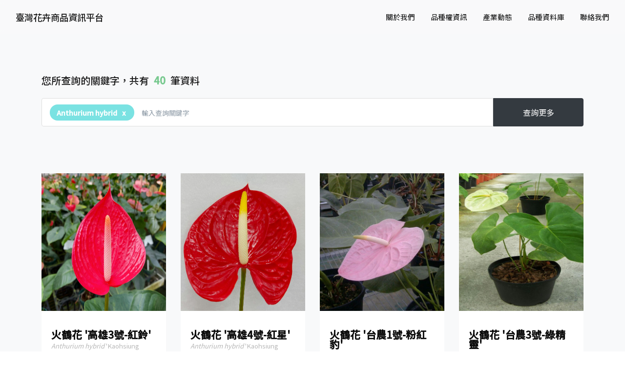

--- FILE ---
content_type: text/html; charset=UTF-8
request_url: https://www.twflower.org/search?pid=16&pname=Anthurium%20hybrid
body_size: 34211
content:
<!doctype html>
<html lang="en">

<head>
<!-- Google Tag Manager -->
<script>(function(w,d,s,l,i){w[l]=w[l]||[];w[l].push({'gtm.start':
new Date().getTime(),event:'gtm.js'});var f=d.getElementsByTagName(s)[0],
j=d.createElement(s),dl=l!='dataLayer'?'&l='+l:'';j.async=true;j.src=
'https://www.googletagmanager.com/gtm.js?id='+i+dl;f.parentNode.insertBefore(j,f);
})(window,document,'script','dataLayer','GTM-TN8FNXB');</script>
<!-- End Google Tag Manager -->
    <meta charset="utf-8">
    <meta name="viewport" content="width=device-width, initial-scale=1.0 ,minimum-scale=1.0, maximum-scale=1.0, user-scalable=no">
    <meta name="description" content=Taiwan,Flower">
    <meta name="author" content="Link Station Taiwan, Gettii Lite">
    <meta name="format-detection" content="telephone=no">
    <meta property="og:title" content="臺灣花卉商品資訊平台">
    <meta property="og:description" content="">
    <meta property="og:url" content="">
    <meta property="og:image" content="/assets/images/share_logo.jpg">
    <meta property="og:site_name" content="TDFA">
    <meta property="og:type" content="website">
    <meta name="robots" content="all">
    <meta name="csrf-token" content="64E4z5b0FmLm32E7mO5xBMZkBLHvMd0UDo7pBUEG">
    <title>臺灣花卉商品資訊平台</title>

    <link rel="canonical" href="">
    <link rel="apple-touch-icon" href="assets/images/apple-touch-icon.png">
    <link rel="shortcut icon" href="https://www.twflower.org/assets/images/favicon.ico">
    <!-- Bootstrap core CSS -->
    <link rel="stylesheet" href="https://cdn.jsdelivr.net/npm/bootstrap@4.6.1/dist/css/bootstrap.min.css"
    integrity="sha384-zCbKRCUGaJDkqS1kPbPd7TveP5iyJE0EjAuZQTgFLD2ylzuqKfdKlfG/eSrtxUkn" crossorigin="anonymous">
    <link href= "https://www.twflower.org/assets/css/all.css" rel="stylesheet">
    <link rel="stylesheet" href="https://unpkg.com/swiper@7/swiper-bundle.min.css">
    <link rel="stylesheet" href="https://unpkg.com/aos@2.3.1/dist/aos.css">
        <!-- Cookie - for Detail-->
    <link rel="stylesheet" href="https://cdn.jsdelivr.net/gh/Wruczek/Bootstrap-Cookie-Alert@gh-pages/cookiealert.css"/>
    <!-- Style CSS -->
    <link rel="stylesheet" href= "https://www.twflower.org/assets/css/style.css?v20230102199097091">
</head>

<body class="d-flex flex-column h-100">
<!-- Google Tag Manager (noscript) -->
<noscript><iframe src="https://www.googletagmanager.com/ns.html?id=GTM-TN8FNXB"
height="0" width="0" style="display:none;visibility:hidden"></iframe></noscript>
<!-- End Google Tag Manager (noscript) -->

<header class="fixed-top">
    <nav class="navbar navbar-expand-md navbar-light">
        <a class="navbar-brand" href="/">臺灣花卉商品資訊平台<!--<img src="https://www.twflower.org/assets/images/logo.svg" alt="臺灣花卉商品資訊平台">--></a>
        <button class="navbar-toggler float-end" type="button" data-toggle="collapse" data-target="#navbarCollapse"
          aria-controls="navbarCollapse" aria-expanded="false" aria-label="Toggle navigation">
          <span class="navbar-toggler-icon"></span>
        </button>
        <div class="collapse navbar-collapse justify-content-end" id="navbarCollapse">
           <ul class="navbar-nav">
            <li class="nav-item dropdown">
              <a class="nav-link" href="/about">關於我們</a>
            </li>
            <li class="nav-item dropdown">
              <a class="nav-link" href="/information">品種權資訊</a>
            </li>
            <li class="nav-item dropdown">
              <a class="nav-link" href="/events">產業動態</a>
            </li>
            <li class="nav-item dropdown">
              <a class="nav-link" href="/dbms">品種資料庫</a>
            </li>
            <li class="nav-item">
              <a class="nav-link" href="/contact">聯絡我們</a>
            </li>
          </ul>
          <!-- Search -->
         
      </div>
    </nav>
  </header>

  <main>
    <!-- Result -->
    <section class="product-content bg-light">
      <div class="container">

        <div class="row">
          <div class="col-lg-12">
            <div id="result" class="product-content-area">
              <div class="product-content-wrap">
                <div class="product-content__block">
                  <h5 data-aos="fade-up" data-aos-duration="1000">您所查詢的關鍵字，共有 <span>40</span> 筆資料</h5>
                  <form  method="get" data-aos="fade-up" data-aos-duration="1500">
                    <div class="input-group my-4 mb-7">
                        <input type="text" class="form-control" value="Anthurium hybrid" data-role="tagsinput" placeholder="輸入查詢關鍵字" name="keywords" id="searchWord">
                        <button class="btn btn-dark col-lg-2 col-sm-12" type="submit" id="button-addon">查詢更多
                          <span id="loading-icon" class="loading-icon"></span>
                        </button>
                    </div>
                  </form>
                <div class="col-md-l2" id="product-pagination-data">
                  <div class="row" data-aos="fade-up" data-aos-duration="2000">
            <a class="col-lg-3 col-md-6 col-sm-6 mb-3" href="detail\1483">
            <div class="card">
                <div class="product-content__item img-effct">
                    <figure>
                        <img class="img-fluid product-content__block__pic cover"
                            src="https://www.twflower.org/storage/pics/SAA001-1.jpg">
                    </figure>
                    <div class="flash-over-wrap">
                        <i class="flash-over"></i>
                    </div>
                </div>
                <div class="card-body">
                    <div class="product-content__block__text">
                        <!--<h6>Anthurium hybrid｜火鶴花</h6>-->
                        <h5>火鶴花
                                                            '高雄3號-紅鈴'
                                                    </h5>
                        <span><i>Anthurium hybrid</i>
                                                                                                'Kaohsiung No.3-Red Bell'
                                                                                    </span>
                    </div>
                </div>
            </div>
        </a>
            <a class="col-lg-3 col-md-6 col-sm-6 mb-3" href="detail\1484">
            <div class="card">
                <div class="product-content__item img-effct">
                    <figure>
                        <img class="img-fluid product-content__block__pic cover"
                            src="https://www.twflower.org/storage/pics/SAA002-1.jpg">
                    </figure>
                    <div class="flash-over-wrap">
                        <i class="flash-over"></i>
                    </div>
                </div>
                <div class="card-body">
                    <div class="product-content__block__text">
                        <!--<h6>Anthurium hybrid｜火鶴花</h6>-->
                        <h5>火鶴花
                                                            '高雄4號-紅星'
                                                    </h5>
                        <span><i>Anthurium hybrid</i>
                                                                                                'Kaohsiung No.4-Red Star'
                                                                                    </span>
                    </div>
                </div>
            </div>
        </a>
            <a class="col-lg-3 col-md-6 col-sm-6 mb-3" href="detail\1485">
            <div class="card">
                <div class="product-content__item img-effct">
                    <figure>
                        <img class="img-fluid product-content__block__pic cover"
                            src="https://www.twflower.org/storage/pics/SAA003-1.png">
                    </figure>
                    <div class="flash-over-wrap">
                        <i class="flash-over"></i>
                    </div>
                </div>
                <div class="card-body">
                    <div class="product-content__block__text">
                        <!--<h6>Anthurium hybrid｜火鶴花</h6>-->
                        <h5>火鶴花
                                                            '台農1號-粉紅豹'
                                                    </h5>
                        <span><i>Anthurium hybrid</i>
                                                                                                'Tainung No.1–Pink Panther'
                                                                                    </span>
                    </div>
                </div>
            </div>
        </a>
            <a class="col-lg-3 col-md-6 col-sm-6 mb-3" href="detail\1486">
            <div class="card">
                <div class="product-content__item img-effct">
                    <figure>
                        <img class="img-fluid product-content__block__pic cover"
                            src="https://www.twflower.org/storage/pics/SAA004-1.png">
                    </figure>
                    <div class="flash-over-wrap">
                        <i class="flash-over"></i>
                    </div>
                </div>
                <div class="card-body">
                    <div class="product-content__block__text">
                        <!--<h6>Anthurium hybrid｜火鶴花</h6>-->
                        <h5>火鶴花
                                                            '台農3號-綠精靈'
                                                    </h5>
                        <span><i>Anthurium hybrid</i>
                                                                                                'Tainung No.3–Green Elf'
                                                                                    </span>
                    </div>
                </div>
            </div>
        </a>
            <a class="col-lg-3 col-md-6 col-sm-6 mb-3" href="detail\1487">
            <div class="card">
                <div class="product-content__item img-effct">
                    <figure>
                        <img class="img-fluid product-content__block__pic cover"
                            src="https://www.twflower.org/storage/pics/SAA005-1.JPG">
                    </figure>
                    <div class="flash-over-wrap">
                        <i class="flash-over"></i>
                    </div>
                </div>
                <div class="card-body">
                    <div class="product-content__block__text">
                        <!--<h6>Anthurium hybrid｜火鶴花</h6>-->
                        <h5>火鶴花
                                                            '台農4號-紅粉女孩'
                                                    </h5>
                        <span><i>Anthurium hybrid</i>
                                                                                                'Tainung No.4–Pink Girl'
                                                                                    </span>
                    </div>
                </div>
            </div>
        </a>
            <a class="col-lg-3 col-md-6 col-sm-6 mb-3" href="detail\1488">
            <div class="card">
                <div class="product-content__item img-effct">
                    <figure>
                        <img class="img-fluid product-content__block__pic cover"
                            src="https://www.twflower.org/storage/pics/SAA006-1.png">
                    </figure>
                    <div class="flash-over-wrap">
                        <i class="flash-over"></i>
                    </div>
                </div>
                <div class="card-body">
                    <div class="product-content__block__text">
                        <!--<h6>Anthurium hybrid｜火鶴花</h6>-->
                        <h5>火鶴花
                                                            '台農5號-琥珀'
                                                    </h5>
                        <span><i>Anthurium hybrid</i>
                                                                                                'Tainung No.5–Amber'
                                                                                    </span>
                    </div>
                </div>
            </div>
        </a>
            <a class="col-lg-3 col-md-6 col-sm-6 mb-3" href="detail\1489">
            <div class="card">
                <div class="product-content__item img-effct">
                    <figure>
                        <img class="img-fluid product-content__block__pic cover"
                            src="https://www.twflower.org/storage/pics/SAA007-1.png">
                    </figure>
                    <div class="flash-over-wrap">
                        <i class="flash-over"></i>
                    </div>
                </div>
                <div class="card-body">
                    <div class="product-content__block__text">
                        <!--<h6>Anthurium hybrid｜火鶴花</h6>-->
                        <h5>火鶴花
                                                            '台農6號-火鳳凰'
                                                    </h5>
                        <span><i>Anthurium hybrid</i>
                                                                                                'Tainung No.6–Fire Phoenix'
                                                                                    </span>
                    </div>
                </div>
            </div>
        </a>
            <a class="col-lg-3 col-md-6 col-sm-6 mb-3" href="detail\1491">
            <div class="card">
                <div class="product-content__item img-effct">
                    <figure>
                        <img class="img-fluid product-content__block__pic cover"
                            src="https://www.twflower.org/storage/pics/SAA009-1.png">
                    </figure>
                    <div class="flash-over-wrap">
                        <i class="flash-over"></i>
                    </div>
                </div>
                <div class="card-body">
                    <div class="product-content__block__text">
                        <!--<h6>Anthurium hybrid｜火鶴花</h6>-->
                        <h5>火鶴花
                                                            '台農8號-水晶'
                                                    </h5>
                        <span><i>Anthurium hybrid</i>
                                                                                                'Tainung No.8–Crystal'
                                                                                    </span>
                    </div>
                </div>
            </div>
        </a>
            <a class="col-lg-3 col-md-6 col-sm-6 mb-3" href="detail\1492">
            <div class="card">
                <div class="product-content__item img-effct">
                    <figure>
                        <img class="img-fluid product-content__block__pic cover"
                            src="https://www.twflower.org/storage/pics/SAA010-1.png">
                    </figure>
                    <div class="flash-over-wrap">
                        <i class="flash-over"></i>
                    </div>
                </div>
                <div class="card-body">
                    <div class="product-content__block__text">
                        <!--<h6>Anthurium hybrid｜火鶴花</h6>-->
                        <h5>火鶴花
                                                            '台農9號-小仙子'
                                                    </h5>
                        <span><i>Anthurium hybrid</i>
                                                                                                'Tainung No.9–Fairy'
                                                                                    </span>
                    </div>
                </div>
            </div>
        </a>
            <a class="col-lg-3 col-md-6 col-sm-6 mb-3" href="detail\1493">
            <div class="card">
                <div class="product-content__item img-effct">
                    <figure>
                        <img class="img-fluid product-content__block__pic cover"
                            src="https://www.twflower.org/storage/pics/SAA011-1.jpg">
                    </figure>
                    <div class="flash-over-wrap">
                        <i class="flash-over"></i>
                    </div>
                </div>
                <div class="card-body">
                    <div class="product-content__block__text">
                        <!--<h6>Anthurium hybrid｜火鶴花</h6>-->
                        <h5>火鶴花
                                                    </h5>
                        <span><i>Anthurium hybrid</i>
                                                                                                'TARI-1069'
                                                                                    </span>
                    </div>
                </div>
            </div>
        </a>
            <a class="col-lg-3 col-md-6 col-sm-6 mb-3" href="detail\1494">
            <div class="card">
                <div class="product-content__item img-effct">
                    <figure>
                        <img class="img-fluid product-content__block__pic cover"
                            src="https://www.twflower.org/storage/pics/SAA012-1.jpg">
                    </figure>
                    <div class="flash-over-wrap">
                        <i class="flash-over"></i>
                    </div>
                </div>
                <div class="card-body">
                    <div class="product-content__block__text">
                        <!--<h6>Anthurium hybrid｜火鶴花</h6>-->
                        <h5>火鶴花
                                                    </h5>
                        <span><i>Anthurium hybrid</i>
                                                                                                'TARI-1070'
                                                                                    </span>
                    </div>
                </div>
            </div>
        </a>
            <a class="col-lg-3 col-md-6 col-sm-6 mb-3" href="detail\1495">
            <div class="card">
                <div class="product-content__item img-effct">
                    <figure>
                        <img class="img-fluid product-content__block__pic cover"
                            src="https://www.twflower.org/storage/pics/SAA013-1.jpg">
                    </figure>
                    <div class="flash-over-wrap">
                        <i class="flash-over"></i>
                    </div>
                </div>
                <div class="card-body">
                    <div class="product-content__block__text">
                        <!--<h6>Anthurium hybrid｜火鶴花</h6>-->
                        <h5>火鶴花
                                                    </h5>
                        <span><i>Anthurium hybrid</i>
                                                                                                'TARI-1104'
                                                                                    </span>
                    </div>
                </div>
            </div>
        </a>
            <a class="col-lg-3 col-md-6 col-sm-6 mb-3" href="detail\1496">
            <div class="card">
                <div class="product-content__item img-effct">
                    <figure>
                        <img class="img-fluid product-content__block__pic cover"
                            src="https://www.twflower.org/storage/pics/SAA014-1.jpg">
                    </figure>
                    <div class="flash-over-wrap">
                        <i class="flash-over"></i>
                    </div>
                </div>
                <div class="card-body">
                    <div class="product-content__block__text">
                        <!--<h6>Anthurium hybrid｜火鶴花</h6>-->
                        <h5>火鶴花
                                                    </h5>
                        <span><i>Anthurium hybrid</i>
                                                                                                'TARI-1210'
                                                                                    </span>
                    </div>
                </div>
            </div>
        </a>
            <a class="col-lg-3 col-md-6 col-sm-6 mb-3" href="detail\1497">
            <div class="card">
                <div class="product-content__item img-effct">
                    <figure>
                        <img class="img-fluid product-content__block__pic cover"
                            src="https://www.twflower.org/storage/pics/SAA015-1.jpg">
                    </figure>
                    <div class="flash-over-wrap">
                        <i class="flash-over"></i>
                    </div>
                </div>
                <div class="card-body">
                    <div class="product-content__block__text">
                        <!--<h6>Anthurium hybrid｜火鶴花</h6>-->
                        <h5>火鶴花
                                                    </h5>
                        <span><i>Anthurium hybrid</i>
                                                                                                'TARI-842'
                                                                                    </span>
                    </div>
                </div>
            </div>
        </a>
            <a class="col-lg-3 col-md-6 col-sm-6 mb-3" href="detail\1498">
            <div class="card">
                <div class="product-content__item img-effct">
                    <figure>
                        <img class="img-fluid product-content__block__pic cover"
                            src="https://www.twflower.org/storage/pics/SAA016-1.jpg">
                    </figure>
                    <div class="flash-over-wrap">
                        <i class="flash-over"></i>
                    </div>
                </div>
                <div class="card-body">
                    <div class="product-content__block__text">
                        <!--<h6>Anthurium hybrid｜火鶴花</h6>-->
                        <h5>火鶴花
                                                    </h5>
                        <span><i>Anthurium hybrid</i>
                                                                                                'TARI-845'
                                                                                    </span>
                    </div>
                </div>
            </div>
        </a>
            <a class="col-lg-3 col-md-6 col-sm-6 mb-3" href="detail\1499">
            <div class="card">
                <div class="product-content__item img-effct">
                    <figure>
                        <img class="img-fluid product-content__block__pic cover"
                            src="https://www.twflower.org/storage/pics/SAA017-1.jpg">
                    </figure>
                    <div class="flash-over-wrap">
                        <i class="flash-over"></i>
                    </div>
                </div>
                <div class="card-body">
                    <div class="product-content__block__text">
                        <!--<h6>Anthurium hybrid｜火鶴花</h6>-->
                        <h5>火鶴花
                                                    </h5>
                        <span><i>Anthurium hybrid</i>
                                                                                                'TARI-869'
                                                                                    </span>
                    </div>
                </div>
            </div>
        </a>
            <a class="col-lg-3 col-md-6 col-sm-6 mb-3" href="detail\1500">
            <div class="card">
                <div class="product-content__item img-effct">
                    <figure>
                        <img class="img-fluid product-content__block__pic cover"
                            src="https://www.twflower.org/storage/pics/SAA018-1.jpg">
                    </figure>
                    <div class="flash-over-wrap">
                        <i class="flash-over"></i>
                    </div>
                </div>
                <div class="card-body">
                    <div class="product-content__block__text">
                        <!--<h6>Anthurium hybrid｜火鶴花</h6>-->
                        <h5>火鶴花
                                                    </h5>
                        <span><i>Anthurium hybrid</i>
                                                                                                'TARI-923'
                                                                                    </span>
                    </div>
                </div>
            </div>
        </a>
            <a class="col-lg-3 col-md-6 col-sm-6 mb-3" href="detail\2917">
            <div class="card">
                <div class="product-content__item img-effct">
                    <figure>
                        <img class="img-fluid product-content__block__pic cover"
                            src="https://www.twflower.org/storage/pics/P-AN01-001-1.jpg">
                    </figure>
                    <div class="flash-over-wrap">
                        <i class="flash-over"></i>
                    </div>
                </div>
                <div class="card-body">
                    <div class="product-content__block__text">
                        <!--<h6>Anthurium hybrid｜火鶴花</h6>-->
                        <h5>火鶴花
                                                            '夢幻'
                                                    </h5>
                        <span><i>Anthurium hybrid</i>
                                                    </span>
                    </div>
                </div>
            </div>
        </a>
            <a class="col-lg-3 col-md-6 col-sm-6 mb-3" href="detail\2918">
            <div class="card">
                <div class="product-content__item img-effct">
                    <figure>
                        <img class="img-fluid product-content__block__pic cover"
                            src="https://www.twflower.org/storage/pics/P-AN01-002-1.jpg">
                    </figure>
                    <div class="flash-over-wrap">
                        <i class="flash-over"></i>
                    </div>
                </div>
                <div class="card-body">
                    <div class="product-content__block__text">
                        <!--<h6>Anthurium hybrid｜火鶴花</h6>-->
                        <h5>火鶴花
                                                            '小黛紅'
                                                    </h5>
                        <span><i>Anthurium hybrid</i>
                                                    </span>
                    </div>
                </div>
            </div>
        </a>
            <a class="col-lg-3 col-md-6 col-sm-6 mb-3" href="detail\2919">
            <div class="card">
                <div class="product-content__item img-effct">
                    <figure>
                        <img class="img-fluid product-content__block__pic cover"
                            src="https://www.twflower.org/storage/pics/P-AN01-003-1.jpg">
                    </figure>
                    <div class="flash-over-wrap">
                        <i class="flash-over"></i>
                    </div>
                </div>
                <div class="card-body">
                    <div class="product-content__block__text">
                        <!--<h6>Anthurium hybrid｜火鶴花</h6>-->
                        <h5>火鶴花
                                                            '桃樂絲'
                                                    </h5>
                        <span><i>Anthurium hybrid</i>
                                                    </span>
                    </div>
                </div>
            </div>
        </a>
    </div>
                </div>
                <div class="ajax-load text-center" style="display:none">
                  
                  <div class="sk-fading-circle center">
                    <div class="sk-circle1 sk-circle"></div>
                    <div class="sk-circle2 sk-circle"></div>
                    <div class="sk-circle3 sk-circle"></div>
                    <div class="sk-circle4 sk-circle"></div>
                    <div class="sk-circle5 sk-circle"></div>
                    <div class="sk-circle6 sk-circle"></div>
                    <div class="sk-circle7 sk-circle"></div>
                    <div class="sk-circle8 sk-circle"></div>
                    <div class="sk-circle9 sk-circle"></div>
                    <div class="sk-circle10 sk-circle"></div>
                    <div class="sk-circle11 sk-circle"></div>
                    <div class="sk-circle12 sk-circle"></div>
                  </div>
                </div>
            </div>
          </div>
        </div>
      </div>
      </div>
      <!--.container-->
    </section>
    <!-- product-content End -->

    <!-- trend-tag -->
    <section class="trend-tag py-6">
      <div class="container">
        <h4 data-aos="fade-up" data-aos-duration="2000">熱門查詢</h4>
        <div class="row">
          <div class="col-lg-12">
            <div class="content-wrap" data-aos="fade-up" data-aos-duration="2500">
                                    <button class="badge rounded-pill badge-outline" onclick="location.href='search?keywords=切花'">切花</button>
                                    <button class="badge rounded-pill badge-outline" onclick="location.href='search?keywords=蘭花'">蘭花</button>
                                    <button class="badge rounded-pill badge-outline" onclick="location.href='search?keywords=室內'">室內</button>
                                    <button class="badge rounded-pill badge-outline" onclick="location.href='search?keywords=瓶插'">瓶插</button>
                            </div>
          </div>
        </div>
      </div>
    </section>
    <!-- trend-tag End -->
</main>

<!-- Footer -->
<footer class="footer-content mt-auto">
    <div class="container">
        <a class="gotop" href="#"><i class="fa-solid fa-circle-chevron-up"></i></a>
        <p>Copyright &copy;2022 TAIWAN FLOWER PRODUCT INFORMATION. All rights reserved.</p>
        <div class="counter">
            <span class="counter-title">累計訪客數</span>
            <div>
                        028348
            </div>
        </div>
    </div>
</footer>
<!-- Footer End -->
<script src="https://cdnjs.cloudflare.com/ajax/libs/jquery/3.3.1/jquery.min.js"></script>
<!--aos-->
<script src="https://unpkg.com/aos@2.3.1/dist/aos.js"></script>
<script>
  AOS.init();
  const apiUrl = `https://www.twflower.org`;
</script>
<!-- bootstrap -->
<script src="https://cdn.jsdelivr.net/npm/bootstrap@4.6.1/dist/js/bootstrap.min.js" integrity="sha384-VHvPCCyXqtD5DqJeNxl2dtTyhF78xXNXdkwX1CZeRusQfRKp+tA7hAShOK/B/fQ2" crossorigin="anonymous"></script>
<script src="https://unpkg.com/swiper@7/swiper-bundle.min.js"></script>

  <!--fontawesome-->
  <script src="assets/js/all.js"></script>
  <!--tagsinput-->
  <script src="https://cdnjs.cloudflare.com/ajax/libs/popper.js/1.14.7/umd/popper.min.js"
    integrity="sha384-UO2eT0CpHqdSJQ6hJty5KVphtPhzWj9WO1clHTMGa3JDZwrnQq4sF86dIHNDz0W1"
    crossorigin="anonymous"></script>

  <script src="https://cdnjs.cloudflare.com/ajax/libs/typeahead.js/0.11.1/typeahead.bundle.min.js"></script>
  <script src="assets/js/tagsinput.js"></script>

  <!--滑鼠滾動分頁加載數據-->
  <script>
    const maxPage = 2; // 最大頁數
    var page = 2; // 載入頁數
    var isLoading = false; // 載入中

    $(window).on('scroll', function() {
        if (page > maxPage) return; // 到達最大頁數
        let windowBottom = $(window).scrollTop() + $(window).height();
        let pageHeight = $(document).height();
        if (windowBottom < pageHeight - 1) return; // 滾動未達底端
        if (isLoading) return; // 載入中
        isLoading = true;
        $.ajax({
            url: `${window.location.search}&page=${page}`,
            type: "GET",
            beforeSend: function() {
                $('.ajax-load').show();
            },
            success: function(res) {
                $('.ajax-load').hide();
                $("#product-pagination-data").append(res.data.html);
                page++;
            },
            complete: function(res) {
                isLoading = false;
            }
        });
    });
  </script>

  <!--搜尋反饋功能-->
  <script>
    const searchBtn = document.getElementById('button-addon');

    searchBtn.addEventListener('click', () => {
        searchBtn.disabled = true;
        // 載入動畫
        searchBtn.textContent = '搜尋中...';
        const loadingIcon = document.createElement('span');
        loadingIcon.classList.add('spinner-border', 'spinner-border-sm');
        searchBtn.appendChild(loadingIcon);
        // 頁面跳轉
        const searchWord = document.getElementById('searchWord').value;
        window.location.href = `?keywords=${searchWord}`;
    });
  </script>
  <!-- custom -->
<script src= "https://www.twflower.org/assets/js/main.js"></script>



</body>
</html>





--- FILE ---
content_type: text/css
request_url: https://www.twflower.org/assets/css/style.css?v20230102199097091
body_size: 84085
content:
@charset "UTF-8";
@import url("https://fonts.googleapis.com/css?family=IBM+Plex+Mono:400,400i|IBM+Plex+Sans+Condensed:400,400i|IBM+Plex+Sans:100,100i,400,400i,700,700i|IBM+Plex+Serif:400,400i");
@import url('https://fonts.googleapis.com/css2?family=Baloo+Bhaijaan+2&family=Noto+Sans+TC:wght@100;300;400;500&family=Roboto:ital,wght@0,100;0,300;0,400;1,100&display=swap');

/** Color
-----------------------------------------**/
:root {
  --blue: #5a58e4;
  --indigo: #4b33d9;
  --indigo-light: #f3f0fb;
  --purple: #b257eb;
  --purple-light: #b56be3;
  --purple-pink: #e7e5f3;
  --pink: #f284c6;
  --red: #ec4f67;
  --orange: #e57828;
  --yellow: #fbd347;
  --green: #78C98F;
  --green-dark: #005451;
  --teal: #20c997;
  --cyan: #17a2b8;
  --white: #fff;
  --gray-dark: #2e2e2e;
  --gray: #5a5a5a;
  --gray-300: #777777;
  --gray-200: #afafaf;
  --gray-light: #dcdcdc;
  --primary: #0095ff;
  --secondary: #8d9aa6;
  --success: #28a745;
  --info: #17a2b8;
  --warning: #ffc107;
  --danger: #dc355d;
  --light: #f0f0f0;
  --dark: #030303;

}
*,
::after,
::before {
  box-sizing: border-box;
}
/* =*==*==*==*==*==*==*==*==*==*==*==*==*==*==*==*=
                     basic
=*==*==*==*==*==*==*==*==*==*==*==*==*==*==*==*==*=*/
html,
body {
    height                 : 100%;
    font-family            : 'Noto Sans TC', 'Roboto', sans-serif, cursive;
    -webkit-font-smoothing : antialiased;
    -moz-osx-font-smoothing: grayscale;
}

h1,
h2,
h3,
h4,
h5,
h6 {
    margin     : 0;
    color      : #1a1a1a;
    font-weight: 500;
    font-family: 'Noto Sans TC', 'Roboto', sans-serif, cursive;
}
p{
 line-height: 1.7;
}
.lead {
    font-size: 1.1rem;
}

a {
    text-decoration: none !important;
    cursor         : pointer;
    color: #2a2a2a;
}
a.link {
    color: var(--cyan);
    text-decoration: dotted !important;
    padding: 0 0.25rem;
    text-decoration-line: underline !important
}
a:hover {
    color: var(--info);
}

* {
    box-sizing            : border-box;
    margin                : 0;
    padding               : 0;
    -webkit-font-smoothing: antialiased;
}

*:focus {
    outline: none;
}

article,
aside,
details,
figcaption,
figure,
footer,
header,
hgroup,
menu,
nav,
section {
    display: block
}

ol,
ul {
    list-style: none
}

blockquote,
q {
    quotes: none
}

blockquote:before,
blockquote:after,
q:before,
q:after {
    content: '';
    content: none
}
button {
    outline: 0;
}
button:focus {
    outline: 0;
}
table {
    border-collapse: collapse;
    border-spacing : 0
}
textarea, input {
  -moz-box-sizing: border-box;
  -webkit-box-sizing: border-box;
  box-sizing: border-box;
}
.ellipsis {
  overflow: hidden;
  white-space: nowrap;
  text-overflow: ellipsis;
}
.ellipsis-two-row {
  overflow: hidden;
  display: -webkit-box;
  text-overflow: ellipsis;
  -webkit-line-clamp: 6;
  -webkit-box-orient: vertical;
  white-space: normal;
}
img{
    max-width: 100%;
    display: block;
}
.container-full {
    max-width: 100vw !important;
}
dl, dd {
    font-size: .9rem;
}
/* =*==*==*==*==*==*==*==*==*==*==*==*==*==*==*==*=
              Padding margin Float
=*==*==*==*==*==*==*==*==*==*==*==*==*==*==*==*==*=*/

.py-6 {
    padding-top   : 4rem !important;
    padding-bottom: 4rem !important;
}

.py-7 {
    padding-top   : 6rem !important;
    padding-bottom: 6rem !important;
}

.mt-6 {
    margin-top: 4rem !important;
}

.mt-7 {
    margin-top: 6rem !important;
}

.mb-5 {
    margin-bottom: 3rem !important;
}

.mb-6 {
    margin-bottom: 4rem !important;
}

.mb-7 {
    margin-bottom: 6rem !important;
}

.p-0 {
    padding: 0 !important;
}
.ptb-2 {
    padding-top: 2rem !important;
    padding-bottom: 2rem !important;
}
.ptb-5 {
    padding-top: 5rem !important;
    padding-bottom: 5rem !important;
}

.ply-7 {
    padding-left: 7rem !important;
    padding-right: 7rem !important;
}

.padding-fixed {
    padding-top   : 100px;
    padding-bottom: 100px;
}

.float-start {
    float: left !important;
}

.float-end {
    float: right !important;
}

/* =*==*==*==*==*==*==*==*==*==*==*==*==*==*==*==*=
                     color
=*==*==*==*==*==*==*==*==*==*==*==*==*==*==*==*==*=*/
.text-greenlight {
    color: #7AE2E2 !important;
}
.text-white {
    color: var(--white) !important;
}
.text-info {
    color: var(--info) !important;
}
.bg-greenlight {
    background: #7AE2E2 !important;
}
.bg-dark {
    background-color: var(--gray-dark) !important;
}

/* =*==*==*==*==*==*==*==*==*==*==*==*==*==*==*==*=
                     pic
=*==*==*==*==*==*==*==*==*==*==*==*==*==*==*==*==*=*/


.fill {
  object-fit:fill;
}
.contain {
  object-fit:contain;
}
.cover {
  object-fit:cover;
}
.none {
  object-fit:none;
}
.scale-down {
  object-fit:scale-down;
}
.object-center-center {
    object-position: center center;
}


/* =*==*==*==*==*==*==*==*==*==*==*==*==*==*==*==*=
              Section Set
=*==*==*==*==*==*==*==*==*==*==*==*==*==*==*==*==*=*/

.section-title {
    position: relative
}

.section-title h3 {
    color      : #1a1a1a;
    line-height: 46px;
    letter-spacing: 5px;
    position: relative
}

.section-title h3:after {
    height    : 2px;
    text-align: center;
    width     : 4.15rem;
    content   : "";
    position  : absolute;
    left: 0;
    right: 0;
    bottom:  -1rem;
    margin: auto;
    background: var(--cyan)
}

.section-title h4 {
    color      : #1a1a1a;
    font-weight: 600;
    letter-spacing: 5px;
    line-height: 46px;
    font-size: 1.375rem;
}

/* =*==*==*==*==*==*==*==*==*==*==*==*==*==*==*==*=
                     badge   tagsinput
=*==*==*==*==*==*==*==*==*==*==*==*==*==*==*==*==*= */
.badge-outline {
    display         : inline-block;
    padding         : 0.5em 2em;
    margin          : 0 .3rem .3rem;
    font-size       : .9em;
    font-weight     : 500;
    line-height     : normal;
    color           : var(--dark);
    background-color: #fff;
    border          : 1px solid var(--dark);
    text-align      : center;
    white-space     : nowrap;
    vertical-align  : baseline;
}

.badge-outline:hover {
    background: var(--dark);
    color     : #fff;
    border    : 1px solid var(--dark);
}

/* #Bootstrap - tagsinput
A Pen created on CodePen.io.
Original URL: [https://codepen.io/dannibla/pen/QGLyBW].
*/
.bootstrap-tagsinput {
    background-color: #fff;
    border          : 1px solid #dedede;
    display         : inline-block;
    padding         : 1rem;
    color           : #555;
    vertical-align  : middle;
    border-radius   : 4px;
    max-width       : 100%;
    line-height     : normal;
    cursor          : text;
    flex            : 0 0 auto;
    width           : 83.33333333%;
}
.input-group .bootstrap-tagsinput {
    border-top-right-radius: 0;
    border-bottom-right-radius: 0;
}
.input-group button {
    border-top-left-radius: 0;
    border-bottom-left-radius: 0;
}
.bootstrap-tagsinput input {
    border          : none;
    box-shadow      : none;
    outline         : none;
    background-color: transparent;
    padding         : 0 6px;
    margin          : 0;
    width           : auto;
    max-width       : inherit;
}

.bootstrap-tagsinput.form-control input::-moz-placeholder {
    color  : #777;
    opacity: 1;
}

.bootstrap-tagsinput.form-control input:-ms-input-placeholder {
    color: #777;
}

.bootstrap-tagsinput.form-control input::-webkit-input-placeholder {
    color: #777;
}

.bootstrap-tagsinput input:focus {
    border    : none;
    box-shadow: none;
}

.bootstrap-tagsinput .tag {
    font-size    : .9rem;
    font-weight  : 600;
    color        : #fff;
    background   : #7AE2E2;
    border-radius: 1.2rem;
    padding      : 0.35rem 0.9rem;
    line-height  : normal;
    margin-right : .3rem;
    margin-bottom: .3rem;
}

.bootstrap-tagsinput .tag [data-role="remove"] {
    margin-left: 8px;
    cursor     : pointer;
}

.bootstrap-tagsinput .tag [data-role="remove"]:after {
    content: "x";
    padding: 0px 2px;
}

.bootstrap-tagsinput .tag [data-role="remove"]:hover {
    box-shadow: inset 0 1px 0 rgba(255, 255, 255, 0.2), 0 1px 2px rgba(0, 0, 0, 0.05);
}

.bootstrap-tagsinput .tag [data-role="remove"]:hover:active {
    box-shadow: inset 0 3px 5px rgba(0, 0, 0, 0.125);
}

/* =*==*==*==*==*==*==*==*==*==*==*==*==*==*==*==*=
              Navbar & dropdown-item
=*==*==*==*==*==*==*==*==*==*==*==*==*==*==*==*==*=*/
.navbar {
    padding: 1rem;
}

.navbar-light {
    background: rgba(255, 255, 255, .125);
    -webkit-backdrop-filter: blur(5px);
    backdrop-filter: blur(5px);
}
.navbar-light .navbar-nav .nav-link {
  color: #000;
  font-size: 0.925rem;
  padding-right: 0;
  padding-left: 0;
      margin-right: 1rem;
    margin-left: 1rem;
  position: relative;
}

.nav-link:hover:after {
    position: absolute;
    /* right: 55%; */
    left: 0;
    bottom: 0;
    width: 23px;
    height: 1.5px;
    background: var(--cyan);
    content: "";
    -webkit-transition: all, 0.5s;
    -o-transition: all, 0.5s;
    transition: all, 0.5s;
}
.navbar-brand {
    margin: 0 1rem;
    font-size: 1.15rem;
    font-weight: 500;
}
.navbar-brand img{
    display: block;
    width: 200px;
    height: auto;
}

.dropdown-item {
  font-size: 0.923rem;
}
.navbar-toggler {
  border: none;
}

/* =*==*==*==*==*==*==*==*==*==*==*==*==*==*==*==*=
                     Search
=*==*==*==*==*==*==*==*==*==*==*==*==*==*==*==*==*=*/
#searchbar {
    position: relative;
    background: var(--green-dark);
    padding: 3rem;
}
#search {
    background     : rgba(255, 255, 255, 0.315);
    border-radius  : 100px;
    transition     : all 0.5s;
    width          : 100%;
    margin: auto;
}
#search form{
    position: relative;
    width: 100%;
    display        : flex;
    justify-content: space-between;
    align-items    : center;

}
#search:hover,
#search:focus {
    background: #7ae2e2c0;
}

#search button,
#search input {
    -webkit-appearance: none;
    -moz-appearance   : none;
    appearance        : none;
    background        : transparent;
    border            : 0;
    color             : #fff;
    font              : inherit;
    outline           : 0;
}

#search button {
cursor: pointer;
padding-right: 1.5rem;
width: 50px;
height: 50px;
}

#search input {
    width: 100%;
    flex: 1;
    padding: 1rem 2rem;
}

#search input::-moz-placeholder {
    color: #fff;
}

#search input:-ms-input-placeholder {
    color: #fff;
}

#search input::placeholder {
    color: #fff;
}

#search .spinner {
    -webkit-animation: spinner 1s infinite linear;
    animation        : spinner 1s infinite linear;
    display          : none;
    padding          : 0 0.25em;
    color            : #fff;
}

#search.loading button {
    display: none;
}

#search.loading .spinner {
    display: block;
}

@-webkit-keyframes spinner {
    0% {
        transform: rotate(0deg);
    }

    100% {
        transform: rotate(360deg);
    }
}

@keyframes spinner {
    0% {
        transform: rotate(0deg);
    }

    100% {
        transform: rotate(360deg);
    }
}

input:-internal-autofill-selected {
    background-color: transparent !important
}
/*
Copyright (c) 2021 by Rafaela Lucas
(https: //codepen.io/rafaelavlucas/pen/yZNVNj)
==================================================================================*/

/* swiper */
.swiper-container {
    padding        : 0;
    height         : 100%;
    width          : 100%;
    display        : flex;
    align-items    : center;
    justify-content: center;
    margin-top     : 55px;
    transition     : all 0.3s ease;
    position       : relative;
    overflow       : hidden;
}

.swiper-wrapper {
    height: 550px !important;
}

.swiper-slide {
    width              : 100%;
    display            : flex;
    align-items        : center;
    justify-content    : left;
    transition         : all 0.3s ease;
    background-position: fixed;
}

.swiper-item {
    width              : 80%;
    height             : 100%;
    background-size    : contain;
    background-position: left;
    display            : flex;
    align-items        : center;
    justify-content    : center;
    transition         : all 0.3s ease;
    position           : absolute;
}

.swiper-slide .number {
    width              : auto;
    height             : auto;
    position           : absolute;
    right              : 10px;
    bottom             : -30px;
    font-size          : 120px;
    -webkit-text-stroke: 1px #fff;
    color              : transparent;
    font-weight        : 600;
    font-family        : "IBM Plex Sans", sans-serif;
    opacity            : 0.2;
    z-index            : 2;
}

@media screen and (max-width: 512px) {
    .swiper-slide .number {
        display: none;
    }

    .swiper-item {
        width: 90%;
    }

}

.swiper-item:after {
    content         : "";
    background-color: black;
    position        : absolute;
    width           : 100%;
    height          : inherit;
    bottom          : 0;
    z-index         : 1;
    opacity         : 0.1;
}

.swiper-item:before {
    content : "";
    position: absolute;
    width   : 100%;
    height  : 30%;
    top     : 0;
    z-index : 1;
    opacity : 0.2;
}

/* swiper arrows */
.swiper-arrows {
    width          : 400px;
    height         : 80px;
    position       : absolute;
    display        : flex;
    justify-content: center;
    align-items    : center;
    bottom         : 0px;
    right          : 20%;
}

@media screen and (max-width: 512px) {
    .swiper-arrows {
        right: 10%;
    }
}

.swiper-button-prev,
.swiper-button-next {
    width           : 80px;
    height          : 80px;
    background-image: none;
    display         : flex;
    align-items     : center;
    justify-content : center;
    top             : 0;
    bottom          : 0;
    margin          : 0;
    transition      : all 0.3s ease;
}

.swiper-button-prev {
    right           : 80px;
    left            : auto;
    background-color: rgba(255, 255, 255, 0.8);
}

.swiper-button-next {
    right           : 0px;
    background-color: rgba(255, 255, 255, 0.5);
}

.swiper-button-prev span,
.swiper-button-next span {
    width           : 10px;
    height          : 10px;
    display         : flex;
    align-items     : center;
    justify-content : center;
    background-color: transparent;
    position        : absolute;
    border          : solid 2px #666666;
    border-left     : 0;
    border-bottom   : 0;
    transition      : all 0.1s ease;
}

.swiper-button-prev span {
    transform: rotate(-135deg);
    left     : 49%;
}

.swiper-button-next span {
    transform: rotate(45deg);
    right    : 49%;
}

.swiper-button-prev:hover span,
.swiper-button-next:hover span {
    width : 5px;
    height: 5px;
}

.swiper-button-prev:after,
.swiper-button-next:after {
    width           : 0px;
    height          : inherit;
    content         : "";
    position        : absolute;
    background-color: white;
    transition      : all 0.4s ease-in-out;
    z-index         : -1;
    opacity         : 0.8;
}

.swiper-button-prev:after {
    right: 0;
}

.swiper-button-next:after {
    left: 0;
}

.swiper-button-prev:hover:after,
.swiper-button-next:hover:after {
    width: inherit;
}

.swiper-button-disabled {
    opacity: 1 !important;
}

.swiper-button-disabled.swiper-button-prev span,
.swiper-button-disabled.swiper-button-next span {
    opacity: 0.2;
}

/* swiper arrows mobile */
@media screen and (max-width: 512px) {

    .swiper-button-prev,
    .swiper-button-next {
        width : 60px;
        height: 60px;
        bottom: 0;
    }

    .swiper-arrows {
        height: 60px;
    }

    .swiper-button-prev {
        right: 60px;
    }

    .swiper-button-prev span {
        left: 45%;
    }

    .swiper-button-next span {
        right: 45%;
    }
}

/* swiper pagination */
.swiper-pagination {
    height        : 3px;
    display       : flex;
    flex-direction: column;
    height        : 300px;
    width         : 60px !important;
    right         : calc(18% - 60px);
    top           : 15%;
    float         : right;
    position      : absolute;
    left          : auto !important;
}

.swiper-container-horizontal>.swiper-pagination-bullets .swiper-pagination-bullet {
    margin: 10px 0px;
}

.swiper-horizontal>.swiper-pagination-bullets .swiper-pagination-bullet,
.swiper-pagination-horizontal.swiper-pagination-bullets .swiper-pagination-bullet {
    margin: 5px var(--swiper-pagination-bullet-horizontal-gap, 4px);
}

.swiper-pagination-bullet {
    background-color: #fff;
    opacity         : 1;
    transition      : all 0.5s ease-in-out;
    width           : 10px;
    height          : 3px;
    border-radius   : 0px;
    opacity         : 0.5;
}

.swiper-pagination-bullet:hover {
    width: 50px;
}

.swiper-pagination-bullet-active,
.swiper-pagination-bullet-active:hover {
    width           : 30px;
    transition      : all 0.5s ease-in-out;
    left            : 0;
    background-color: #fff;
    opacity         : 1;
}

/* swiper pagination mobile */
@media screen and (max-width: 512px) {
    .swiper-pagination {
        right: calc(10% - 0px);
    }

    .swiper-pagination-bullet,
    .swiper-pagination-bullet:hover {
        width: 15px;
    }

    .swiper-container-horizontal>.swiper-pagination-bullets .swiper-pagination-bullet {
        margin: 8px 0px;
    }

    .swiper-pagination-bullet-active,
    .swiper-pagination-bullet-active:hover {
        width: 25px;
    }
}

/* text content */
.slide-text {
    text-align: left;
    color     : #fff;
    opacity   : 1;
    z-index   : 2;
    width     : 40%;
    max-width : 360px;
    padding   : 45px;
    position  : absolute;
    top       : 15%;
    right     : 23%;
}

.slide-text.playText {
    animation: transitionText 2s ease;


}

@keyframes transitionText {
    0% {
        right: -100%;
    }

    100% {
        right: 23%;
    }
}

.slide-text h1 {
    font-size     : 2.5rem;
    letter-spacing: 0.03em;
    margin        : 0;
    padding       : 0;
    font-weight   : 500;
    color         : #fff;
}

.slide-text p {
    font-family            : 'Baloo Bhaijaan 2', 'Noto Sans TC', 'Roboto', sans-serif, cursive;
    margin     : 10px 0 0 0;
    font-size  : 1.7rem;
    font-weight: 700;
}

/* text content mobile */
@media screen and (max-width: 512px) {
    .swiper-wrapper {
        height: 92vh !important;
    }

    .slide-text {
        width: 65%;
        top  : 35%;
        right: 9%;
    }

    .slide-text h1 {
        font-size     : 1.6rem;
        letter-spacing: 0.02em;
    }

    .slide-text p {
        font-size: 1.2rem;
    }

    @keyframes transitionText {
        0% {
            right: -100%;
        }

        100% {
            right: 9%;
        }
    }
}

/* button */
.slide-text .btn {
    font-family     : "IBM Plex Mono", monospace;
    background-color: transparent;
    font-size       : .9rem;
    letter-spacing  : 2px;
    color           : #fff;
    position        : relative;
    transition      : all 0.3s ease-in-out;
    cursor          : pointer;
    margin-top      : 20px;
    border          : 0;
    padding         : 0 15px;
    left            : 0;
}

.slide-text .btn:before {
    content         : "";
    background-color: white;
    width           : 2px;
    height          : 20px;
    position        : absolute;
    z-index         : 2;
    left            : -1px;
    top             : -1px;
    border-radius   : inherit;
    transition      : all 0.3s ease-in-out;
}

.slide-text .btn:after {
    content         : "";
    width           : 0px;
    height          : 0px;
    display         : flex;
    align-items     : center;
    justify-content : center;
    background-color: transparent;
    position        : absolute;
    border          : solid 2px transparent;
    border-left     : 0;
    border-bottom   : 0;
    transform       : rotate(45deg);
    top             : 4px;
    left            : -10px;
    transition      : all 0.3s ease-in-out;
}

.slide-text .btn:hover::before {
    left     : 11px;
    transform: rotate(90deg);
}

.slide-text .btn:hover::after {
    border       : solid 2px white;
    border-left  : 0;
    border-bottom: 0;
    left         : 10px;
    width        : 10px;
    height       : 10px;
    opacity      : 1;
}

.slide-text .btn:hover {
    padding-left: 35px;
}

/* Slider Banner */
.slider-container {
        background: var(--gray-light) ;
    padding        : 0;
    height         : 650px;
    width          : 100%;
    transition     : all 0.3s ease;
    position       : relative;
    overflow       : hidden;
    -o-object-fit: cover;
    object-fit: cover;
    -o-object-position:bottom center ;
    object-position: bottom center;
    opacity: 0;
    -o-animation: slider 29s infinite;
    animation: slider 29s infinite;
}

.slider-container img{
    -o-object-fit: cover;
    object-fit: cover;
    object-position: bottom center;
    width: 100%;
    height: 100%;
    -o-object-fit: cover;
    object-fit: cover;
    -o-animation:zoomOut 29s infinite ;
    animation: zoomOut 29s infinite;
    -o-animation-iteration-count: infinite;
    animation-iteration-count:infinite;

}

/* =*==*==*==*==*==*==*==*==*==*==*==*==*==*==*==*=
            共用   PageContent
=*==*==*==*==*==*==*==*==*==*==*==*==*==*==*==*==*=*/

.page-container {
    position: relative;
    width: 100%;
    background: var(--gray-light);
    padding: 0;
    transition: all 0.3s ease;
}
.page-title-block {
    width: 100%;
    height: 235px;
    padding: 8rem 3rem 3rem;

}
.page-title-block h6{
    font-size: .875rem;
    color: var(--white);
    letter-spacing: .25rem;
    padding-top: 0.625rem;
}
.page-img-block {
    position: absolute;
    top: 65%;
    right: 0;
    width: 600px;
    z-index: -1;
    opacity: 0;
    -o-animation: slider 29s infinite;
    animation: slider 29s infinite;
    overflow: hidden;
}
.page-img-block img{
    width: 100%;
    height: 250px;
    -o-object-fit: cover;
    object-fit: cover;
    -o-object-position: bottom center;
    object-position: bottom center;
        -o-animation:zoomOut 29s infinite ;
    animation: zoomOut 29s infinite;
    -o-animation-iteration-count: infinite;
    animation-iteration-count:infinite;
}
/* 共用*/
@keyframes slider{
    25%{
        opacity: 1;
    }
    50%{
        opacity: .85;
    }
    75%{
        opacity: .65;
    }
    100%{
        opacity: .45;
    }
}
@keyframes zoomOut{
    100%{
        transform: scale(1.25);
    }
}
/**/
.breadcrumb {
    font-size: .825rem;
    background: transparent;
    padding: 0;
    position: absolute;
    right: 3%;
    bottom: 0;
}
.breadcrumb-item+.breadcrumb-item::before {
    content: "|";
}


/* Accordion */
.accordion {
  max-width: 100%;
  margin: 0 auto;
}
.accordion input{
  display: none;
}
.accordion input + label {
  position: relative;
  cursor: pointer;
  display: flex;
  justify-content: space-between;
  align-items: center;
  font-weight: 600;
  font-size: 1em;
  letter-spacing: .1rem;
  padding: 1.75rem 1rem;
  margin-bottom: 0;
  color: var(--gray-dark);
  border-bottom: 1px solid #dedede;
}
.accordion input + label::after {
    position: absolute;
    content: "";
    display: block;
    width: 9rem;
    height: 1px;
    background: var(--gray);
    left: 0;
    bottom: -1px;
}
.accordion label i {
  font-size: 0.925rem;
  position: absolute;
  left: 1rem;
  top: auto;
  color: var(--green-dark);
}
.accordion label i.fa-chevron-down {
  right: 1rem;
  left: auto;
  -webkit-transition: all 0.3s ease-in;
  -moz-transition: all 0.3s ease-in;
 -o-transition: all 0.3s ease-in;
 transition: all 0.3s ease-in;
}
.accordion input:checked + label i.fa-chevron-down{
  -webkit-transform: rotate(180deg);
  -moz-transform: rotate(180deg);
 -ms-transform: rotate(180deg);
 -o-transform: rotate(180deg);
 transform: rotate(180deg);
}
.accordion .item-content {
  max-height: 0px;
  overflow: hidden;
  word-wrap: break-word;
  position: relative;
  padding: 0 1rem;
  font-weight: normal;
  font-size: .925rem;
  color: var(--gray-dark);
  transition: all 0.3s ease-in-out;
}
#eventItem1:checked ~ #eventContent1,
#eventItem2:checked ~ #eventContent2,
#eventItem3:checked ~ #eventContent3,
#eventItem4:checked ~ #eventContent4,
#eventItem5:checked ~ #eventContent5,
#eventItem6:checked ~ #eventContent6,
#eventItem7:checked ~ #eventContent7,
#eventItem8:checked ~ #eventContent8 {
    max-height: 300px;
}
.directions {
    word-wrap: break-word;
    margin-bottom: 1.5rem;
}
.accordion .item-content p {
  padding: 10px 0;
  margin: 0;
}
.item-content img {
    width: 100%;
    height: 170px;
    object-position: center center;
    object-fit: cover;
    background: #e8e8e8;
}
.border3px {
    border: 3px solid #dedede;
}
/* =*==*==*==*==*==*==*==*==*==*==*==*==*==*==*==*=
                     new Arrivals
=*==*==*==*==*==*==*==*==*==*==*==*==*==*==*==*==*=*/
.new-product {
    margin-top   : 7rem;
    margin-bottom: 7rem !important;
}
.new-product-block {
    position: relative;
    overflow: hidden;
}
.new-product-block.new-product-block--center {
    margin-top: -75px;
}
.new-product-block.new-product-block--center .new-product-block__pic {
    float: none;
}
.new-product-block.new-product-block--center .new-product-block__text {
    position   : relative;
    top        : 0;
    left       : 0;
    max-width  : 100%;
    padding-top: 22px;
}
.new-product-block.new-product-block--last {
    margin-top: 100px;
}
.new-product-block__pic {
    float: right;
    object-position: center center;
}
.new-product-block__pic figure{
    width: 390px;
    height: 390px;
}
.new-product-block__pic figure img{
  width:100%;
  height: 100%;
}
.new-product-block__text {
    max-width: 300px;
    position : absolute;
    left     : 150px;
    top      : 140px;
}
.new-product-block__text h2 {
    color        : #1a1a1a;
    font-size: 2.3rem;
    font-weight  : 500;
    line-height  : 46px;
    margin-bottom: 10px;
}
.new-product-block__text h4 {
    font-family            : 'Baloo Bhaijaan 2', 'Noto Sans TC', 'Roboto', sans-serif, cursive;
    color         : #212529;
    font-size: 1.5rem;
    font-weight   : 700;
    letter-spacing: 5px;
}
.new-product-block__text span {
    font-family            : 'Baloo Bhaijaan 2', 'Noto Sans TC', 'Roboto', sans-serif, cursive;
    display        : inline-block;
    color          : #1a1a1a;
    font-size      : 1.1rem;
    font-weight    : 700;
    letter-spacing : 4px;
    padding        : 0;
    margin-top: 10px;
    position       : relative;
    text-decoration: none;
}
.new-product-block__text span:after {
    position          : absolute;
    right             : 0;
    bottom            : 0;
    width             : 100%;
    height            : 2px;
    background        : #1a1a1a;
    content           : "";
    -webkit-transition: all, 0.5s;
    -o-transition     : all, 0.5s;
    transition        : all, 0.5s;
}
.new-product-block__text span:before {
    position          : absolute;
    display           : block;
    content           : "";
    color             : var(--green);
    width             : 0;
    height            : 8px;
    border-right      : solid 2px;
    top               : 75%;
    right             : -5px;
    transform-origin  : 0% 0%;
    transform         : rotatez(-45deg);
    opacity           : 0;
    -webkit-transition: all, 0.5s;
    -o-transition     : all, 0.5s;
    transition        : all, 0.5s;
}
.new-product-block:hover .new-product-block__text span:after {
    width     : 50px;
    background: var(--green);
    right     : -10px
}
.new-product-block:hover .new-product-block__text span:before {
    background: var(--green);
    opacity   : 1;
}

/* =*==*==*==*==*==*==*==*==*==*==*==*==*==*==*==*=
               product-content
=*==*==*==*==*==*==*==*==*==*==*==*==*==*==*==*==*=*/

.carousel {
    margin-bottom: 0;
    padding      : 0 0 30px 0;
}
.carousel-control {
    left         : -12px;
    height       : 40px;
    width        : 40px;
    background   : none repeat scroll 0 0 #222222;
    border       : 4px solid #FFFFFF;
    border-radius: 23px 23px 23px 23px;
    margin-top   : 90px;
}
.carousel-control.right {
    right: -12px;
}
/* reset */
.card {
    border: none
}
.card-body {
    min-height: 105px;
}
/**/
.product-content__item {
    height: 290px;
    background-color: transparent;
    overflow: hidden;
    display          : -webkit-box;
    display          : -ms-flexbox;
    display          : flex;
    -webkit-box-align: center;
    -ms-flex-align   : center;
    align-items      : center;
    -webkit-box-pack : center;
    -ms-flex-pack    : center;
    justify-content  : center;
    background-size  : cover;
    background-position: center center;
        object-position: center center;
}
.product-content__item figure{
    width: 100%;
    height: 290px;

}
.product-content__item figure img {
    width: 100%;
    height: 100%;
}
.product-content {
    padding-top   : 7rem;
    padding-bottom: 7rem !important;
}
.product-content a svg:first-child {
    margin-right: 10px;
}
.product-content a svg:hover {
    opacity: .6;
    -webkit-transition: all, 0.3s;
    -o-transition: all, 0.3s;
    transition: all, 0.3s;
}
.product-content__block {
    margin            : 40px 0;
    -webkit-transition: all, 0.3s;
    -o-transition     : all, 0.3s;
    transition        : all, 0.3s;
}
.product-content__block:hover {
    overflow          : hidden;
    margin-bottom     : 40px;
    -webkit-transition: all, 0.3s;
    -o-transition     : all, 0.3s;
    transition        : all, 0.3s;
}

.product-content__block.sale .product-content__block__pic .label {
    color     : #fff;
    background: var(--dark);
}
.product-content__block.sale .product-content__block__text .rating i {
    color: #f7941d;
}
.product-content__block.sale .product-content__block__text .rating i:nth-last-child(1) {
    color: #b7b7b7;
}
.product-content__block:hover .product-content__block__pic .product-content__hover {
    right  : 20px;
    opacity: 1;
}
.product-content__block:hover .product-content__block__text a {
    top       : 22px;
    opacity   : 1;
    visibility: visible;
}
.product-content__block__pic {
position           : relative;
background : transparent;
background-position: center center;
background-size : cover;
background-repeat : no-repeat;
display            : block;
transition         : all .9s cubic-bezier(0.645, 0.045, 0.355, 1);
height             : 100%;
width              : 100%;
}
.product-content__block__pic:hover {
    transform         : scale(1.2);
    -webkit-transition: all, 0.3s;
    -o-transition     : all, 0.3s;
    transition        : all, 0.3s;
}
.img-effct .flash-over-wrap {
    overflow  : hidden;
    position  : absolute;
    width     : 100%;
    height    : 100%;
    top       : 0;
    margin-top: -10px;
}
.img-effct .flash-over {
    display   : block;
    position  : absolute;
    width     : 100%;
    height    : 200%;
    background: rgba(255, 255, 255, .2);
    top       : 0;
    filter    : blur(5px);
    transform : rotate(45deg) translate(-450%, 0);
    transition: all .9s cubic-bezier(0.645, 0.045, 0.355, 1);
}

.img-effct:hover .flash-over {
    transform : rotate(45deg) translate(450%, 0);
    transition: all 1s cubic-bezier(0.645, 0.045, 0.355, 1);
}
.product-content__block__pic .label {
    color         : var(--dark);
    font-size     : 11px;
    font-weight   : 700;
    letter-spacing: 2px;
    text-transform: uppercase;
    display       : inline-block;
    padding       : 4px 15px 2px;
    background    : #fff;
    position      : absolute;
    left          : 0;
    top           : 20px;
}
.product-content__block__pic .product-content__hover {
    position          : absolute;
    right             : -200px;
    top               : 20px;
    -webkit-transition: all, 0.8s;
    -o-transition     : all, 0.8s;
    transition        : all, 0.8s;
}
.product-content__block__pic .product-content__hover li {
    list-style   : none;
    margin-bottom: 10px;
    position     : relative;
}
.product-content__block__pic .product-content__hover li:hover span {
    opacity   : 1;
    visibility: visible;
}
.product-content__block__pic .product-content__hover li span {
    color             : #fff;
    background        : var(--dark);
    display           : inline-block;
    padding           : 4px 10px;
    font-size         : 12px;
    position          : absolute;
    left              : -78px;
    top               : 5px;
    z-index           : 1;
    opacity           : 0;
    visibility        : hidden;
    -webkit-transition: all, 0.3s;
    -o-transition     : all, 0.3s;
    transition        : all, 0.3s;
}
.product-content__block__pic .product-content__hover li span:after {
    position         : absolute;
    right            : -2px;
    top              : 5px;
    height           : 15px;
    width            : 15px;
    background       : var(--dark);
    content          : "";
    -webkit-transform: rotate(45deg);
    -ms-transform    : rotate(45deg);
    transform        : rotate(45deg);
    z-index          : -1;
}
.product-content__block__pic .product-content__hover li img {
    background: #fff;
    padding   : 10px;
    display   : inline-block;
}
.product-content__block__text {
    padding-top: 10px;
    position   : relative;
}
.result__block__text {
    padding-top: 0;
    min-height: 70px;
}
.product-content__block h5 span {
    color      : var(--green);
    font-size  : 1.3rem;
    font-weight: 600;
    margin     : 0 .3rem;
}
.product-content__block__text h6 {
    color        : var(--dark);
    font-size    : 1rem;
    font-weight  : 600;
    margin-top   : 5px;
    margin-bottom: 15px;
}
.product-content__block__text h5 {
    color      : #0d0d0d;
    font-size  : 1.3rem;
    font-weight: 600;
    line-height: 1.3rem;
}
.product-content__block__text h5 i {
padding-right: 15px;
}
.product-content__block__text span {
    color    : #b7b7b7;
    font-size: .825rem;
}
/* =*==*==*==*==*==*==*==*==*==*==*==*==*==*==*==*=
            Product Detail
=*==*==*==*==*==*==*==*==*==*==*==*==*==*==*==*==*=*/
.s_product_inner {
    overflow: hidden;
    padding-top: 6rem;
}
.product__details__pic {
    text-align   : center;
    padding      : 0;
    margin-top: 1.5rem;
    margin-bottom: 2rem;
}
.product__details__pic .tab-content {
    text-align: left;
}
.tab-content>.tab-pane.active {
    width: calc(100% / 1.25);
}
.product__details__pic .nav-tabs {
    border-bottom   : none;
    width        : 105px;
    float:right;
}
.product__details__pic .nav-tabs .nav-item {
    margin-bottom: 10px;
}
.product__details__pic .nav-tabs .nav-item:last-child {
    margin-bottom: 0;
}
.product__details__pic .nav-tabs .nav-item:nth-child(6),
.product__details__pic .nav-tabs .nav-item:nth-child(7),
.product__details__pic .nav-tabs .nav-item:nth-child(8)  {
    display: none;
}
.product__details__pic .nav-tabs .nav-item .nav-link {
    padding: 0;
    display: block;
}
.product__details__pic .nav-tabs .nav-item .nav-link .product__thumb__pic {
    height           : 100px;
    width            : 100px;
    display          : -webkit-box;
    display          : -ms-flexbox;
    display          : flex;
    -webkit-box-align: center;
    -ms-flex-align   : center;
    align-items      : center;
    -webkit-box-pack : center;
    -ms-flex-pack    : center;
    justify-content  : center;
    background-size  : cover;
    background-position: center center;
}
.product__details__pic .nav-tabs .nav-item .nav-link .product__thumb__pic i {
    height       : 56px;
    width        : 56px;
    border       : 4px solid #ffffff;
    border-radius: 50%;
    font-size    : 20px;
    color        : #ffffff;
    line-height  : 48px;
    display      : inline-block;
    text-align   : center;
}
.product__details__pic .nav-tabs .nav-item.show .nav-link,
.product__details__pic .nav-tabs .nav-link.active {
    background-color: transparent;
    border-color    : transparent;
}
.product__details__breadcrumb {
    margin-bottom: 30px;
}
.product__details__breadcrumb a {
    font-size   : 15px;
    color       : var(--dark);
    margin-right: 18px;
    display     : inline-block;
    position    : relative;
}
.product__details__breadcrumb a:after {
    position   : absolute;
    right      : -14px;
    top        : 0;
    content    : "";
    font-family: "FontAwesome";
}
.product__details__breadcrumb span {
    font-size: 15px;
    color    : #b7b7b7;
    display  : inline-block;
}
.product__details__pic__item {
    position: relative;
    aspect-ratio: 9/16;
    height  : 600px;
    display: -webkit-box;
    display: -ms-flexbox;
    display: flex;
    -webkit-box-align: center;
    -ms-flex-align: center;
    align-items: center;
    -webkit-box-pack: center;
    -ms-flex-pack: center;
    justify-content: center;
    background-size: cover;
    background-position: center center;
    background-repeat: no-repeat;
}
.product__details__pic__item a {
    height       : 56px;
    width        : 56px;
    border       : 4px solid #ffffff;
    border-radius: 50%;
    font-size    : 20px;
    color        : #ffffff;
    line-height  : 48px;
    text-align   : center;
    display      : inline-block;
    position     : absolute;
    left         : 50%;
    top          : 50%;
    margin-top   : -28px;
    margin-left  : -28px;
}
.cat_product_area .latest_product_inner {
    padding-top: 30px;
}
.cat_product_area .latest_product_inner .single-product {
    margin-bottom: 50px;
}

.left_sidebar_area .widgets_inner ul li {
    display        : flex;
    justify-content: space-between;
}
.left_sidebar_area .widgets_inner ul li:hover {
    color: #ff3368;
}
.left_sidebar_area .widgets_inner ul li:hover a {
    color: #ff3368;
}
.left_widgets {
    margin-bottom: 30px;
}
.left_widgets:last-child {
    margin-bottom: 0px;
}
.widgets_inner {
    padding-left  : 30px;
    padding-right : 30px;
    padding-top   : 0px;
    padding-bottom: 15px;
}
@media (max-width: 991px) {
    .widgets_inner {
        padding-left : 0;
        padding-right: 0;
    }
}

.l_w_title {
    padding-left : 30px;
    padding-right: 30px;
}
@media (max-width: 991px) {
    .l_w_title {
        padding-left : 0;
        padding-right: 0;
    }
}
.l_w_title h3 {
    margin-bottom: 20px;
    margin-top   : 20px;
    font-size    : 18px;
    color        : #2a2a2a;
    font-weight  : 500;
    line-height  : 40px;
    position     : relative;
}
.p_filter_widgets .widgets_inner {
    border-bottom: 1px solid #eeeeee;
}
.p_filter_widgets .widgets_inner:last-child {
    border-bottom: 0px;
}
.p_filter_widgets .list {
    border-top : 1px solid #ddd;
    padding-top: 25px;
    margin-top : 25px;
}
.p_filter_widgets .list:first-child {
    padding-top: 0;
    margin-top : 0;
    border-top : 0px solid transparent;
}
.p_filter_widgets .list li {
    margin-bottom: 18px;
}

.p_filter_widgets .list li a {
    font-size  : 14px;
    font-family: "Poppins", sans-serif;
    font-weight: normal;
    color      : #797979;
    position   : relative;
}

.p_filter_widgets .list li.active a:before,
.p_filter_widgets .list li:hover a:before {
    background  : #ff3368;
    border-color: #ff3368;
}

.p_filter_widgets .list li:last-child {
    margin-bottom: 0px;
}

.product_top_bar {
    clear  : both;
    display: flex;
    padding: 10px 0;
}

@media (max-width: 576px) {
    .product_top_bar {
        display: block !important;
    }
}
.product_top_bar .left_dorp .sorting {
    display      : inline-block;
    clear        : none;
    border       : 1px solid #eeeeee;
    border-radius: 0px;
    height       : 40px;
    width        : 210px;
    padding-left : 20px;
}
.product_top_bar .left_dorp .sorting span {
    font-size  : 14px;
    font-family: "Poppins", sans-serif;
    color      : #555555;
}
.product_top_bar .left_dorp .sorting .list {
    width        : 100%;
    border-radius: 0px;
}
.product_top_bar .left_dorp .sorting .list li {
    font-size  : 14px;
    font-family: "Poppins", sans-serif;
    color      : #555555;
}
.product_top_bar .left_dorp .sorting:after {
    content   : "\f0d7";
    font      : normal normal normal 14px/1 FontAwesome;
    transform : rotate(0);
    border    : none;
    color     : #555555;
    margin-top: -6px;
    right     : 20px;
}
.product_top_bar .left_dorp .show {
    clear        : none;
    display      : inline-block;
    clear        : none;
    border       : 1px solid #eeeeee;
    border-radius: 0px;
    height       : 40px;
    width        : 120px;
    padding-left : 20px;
    margin-left  : 10px;
}
.product_top_bar .left_dorp .show span {
    font-size  : 14px;
    font-family: "Poppins", sans-serif;
    color      : #555555;
}
.product_top_bar .left_dorp .show .list {
    width        : 100%;
    border-radius: 0px;
}
.product_top_bar .left_dorp .show .list li {
    font-size  : 14px;
    font-family: "Poppins", sans-serif;
    color      : #555555;
}
.product_top_bar .left_dorp .show:after {
    content   : "\f0d7";
    font      : normal normal normal 14px/1 FontAwesome;
    transform : rotate(0);
    border    : none;
    color     : #555555;
    margin-top: -6px;
    right     : 20px;
}
@media (max-width: 576px) {
    .product_top_bar .single_product_menu {
        width        : 50%;
        float        : left;
        margin-bottom: 20px;
    }
}
.product_top_bar .single_product_menu p {
    color      : #020202;
    font-weight: 500;
}
@media (max-width: 576px) {
    .product_top_bar .single_product_menu p {
        font-size  : 13px;
        line-height: 13px;
    }
}
.product_top_bar .single_product_menu p span {
    color: #ff3368;
}
.product_top_bar .single_product_menu h5 {
    font-size     : 13px;
    font-weight   : 500;
    text-transform: capitalize;
    margin-bottom : 0;
}
.product_top_bar .single_product_menu .nice-select {
    height        : 0;
    border        : 0px;
    line-height   : 15px;
    font-weight   : 300;
    text-transform: capitalize;
}
.product_top_bar .single_product_menu .nice-select:after {
    margin-top   : 0;
    border-bottom: 1px solid #999;
    border-right : 1px solid #999;
    right        : 0px;
}
.product_top_bar .single_product_menu .top_pageniation {
    line-height: 15px;
}
.product_top_bar .single_product_menu .top_pageniation ul {
    margin-left: 20px;
}
.product_top_bar .single_product_menu .top_pageniation ul li {
    display    : inline-block;
    margin-left: 10px;
}
.product_top_bar .single_product_menu .input-group {
    width: 150px;
}
.product_top_bar .single_product_menu .input-group .form-control {
    border        : 0px solid transparent;
    border-bottom : 1px solid #ddd;
    border-radius : 0;
    text-align    : center;
    text-transform: capitalize;
}
.product_top_bar .single_product_menu .input-group .input-group-text {
    background-color: transparent;
    border          : 0px solid transparent;
    border-bottom   : 1px solid #ddd;
}
.most_p_withoutbox {
    padding-bottom: 120px;
}
.price_value input {
    border    : 0px;
    text-align: center;
    max-width : 30px;
}
.price_value span {
    margin: 5px 5px 0;
}
.irs-to,
.irs-from,
.irs-max,
.irs-min {
    display: none;
}
.price_rangs_aside .l_w_title h3 {
    line-height  : 20px;
    margin-bottom: 0px;
}
.irs-bar {
    height       : 6px;
    top          : 33px;
    border-top   : 1px solid #ff3368;
    border-bottom: 1px solid #ff3368;
    background   : #ff3368;
    background   : linear-gradient(to top, #ff3368 0%, #ff3368 100%);
}
.irs-line {
    height            : 6px;
    top               : 33px;
    background        : #e8eff1;
    background        : linear-gradient(to bottom, #e8eff1 -50%, #e8eff1 150%);
    border            : 1px solid #e8eff1;
    border-radius     : 16px;
    -moz-border-radius: 16px;
}
.irs-slider {
    height          : 15px;
    width           : 15px;
    border          : 1px solid #ff3368;
    background-color: #ff3368;
    background      : linear-gradient(to bottom, #ff3368 0%, #ff3368 20%, #ff3368 100%);
    top             : 28px;
    box-shadow      : none;
}
/*  */
.s_product_img .carousel {
    position: relative;
}
.s_product_img .carousel .carousel-indicators {
    margin: 0px;
    right : 20px;
    width : auto;
    left  : auto;
    bottom: 30px;
}
.s_product_img .carousel .carousel-indicators li {
    height      : 60px;
    width       : 60px;
    background  : transparent;
    text-indent : 0;
    margin-right: 10px;
    position    : relative;
}
.s_product_img .carousel .carousel-indicators li:after {
    display: none;
}
.s_product_img .carousel .carousel-indicators li:before {
    content   : "";
    background: rgba(197, 50, 45, 0.8);
    position  : absolute;
    left      : 0px;
    top       : 0px;
    width     : 100%;
    height    : 100%;
    opacity   : 0;
}
.s_product_img .carousel .carousel-indicators li.active:before {
    opacity: 1;
}
@media (max-width: 576px) {
    .s_product_text {
        margin-top: 30px;
    }
        .icon-area .icon-title::after {
        width: 65% !important;
    }
}
.s_product_text h5 {
    font-weight   : 700;
    font-size     : 1.3rem;
    text-transform: capitalize;
    margin-bottom : 35px;
}
.s_product_text a h5:hover {
    color: var(--info);
}

@media (max-width: 576px) {

    .s_product_text h5 {
        margin-bottom: 15px;
    }
}
.s_product_text {
    padding-left: 0;
    margin-top: 1.5rem;
}
.s_product_text h5 span {
    margin: 0 10px;
}
.s_product_text i{
    padding-right: 15px;
}
.s_product_text h3 {
    font-size    : 1.7rem;
    font-weight  : 700;
    color        : #2a2a2a;
    margin-bottom: 10px;
}
.s_product_text h2 {
    font-size    : 24px;
    font-weight  : bold;
    color        : #ff3368;
    margin-bottom: 15px;
}
.s_product_text .list li {
    margin-bottom: 5px;
    display: inline-block;
    margin-right: .5rem;
    margin-bottom: 1rem;
}
.s_product_text .list li a {
    font-size  : 14px;
    font-family: "Poppins", sans-serif;
    font-weight: normal;
    color      : #555555;
}
.s_product_text .list li a span {
    width  : 90px;
    display: inline-block;
}
.s_product_text .list li a span:hover {
    color: #555;
}
.s_product_text .list li a.active {
    color: #ff3368;
}
.s_product_text .list li a.active span {
    color: #555;
}
.s_product_text .list li:last-child {
    margin-bottom: 0px;
}
.icon-area .list {
    margin-top  : 1rem;
    display: flex;
    justify-content: flex-start;
    align-items: baseline;

}
.list li .icon-set img {
    height     : auto;
    width      : 80%;
}
.icon-area {
    margin  : 1rem 0 1rem;
    position: relative;
    transition      : all .3s ease-out;
}
.icon-area .icon-title {
    background-color: #fff;
    padding         : 3px 5px;
    margin-top: 2rem;
    display: flex;
    align-items: center;
    justify-content: space-between;
    white-space: nowrap;
}
.icon-area .icon-title::after {
    content         : "";
    display         : flex;
    width           : 100%;
    top:0;
    right           : 0;
    height          : 2px;
    margin-left: 20px;
    background-color: #f2f2f2;
}
.icon-bg-flower {
    width              : 75px;
    height             : 75px;
    background-size    : cover;
    background-repeat  : no-repeat;
    background-position: center center;
    position           : relative;
}
.icon-color-flower {
    width              : 45px;
    height             : 45px;
    border-radius: 45px;
    position           : relative;
    box-shadow: 0 0 3px #b9b9b9 !important;
}
.i-red { background-color: var(--red);}
.i-green { background-color: var(--green);}
.i-orange { background-color: var(--orange);}
.i-yellow { background-color: var(--yellow);}
.i-blue { background-color: var(--blue);}
.i-white { background-color: var(--white);}
.i-purple { background-color: var(--purple);}
.i-pink { background-color: var(--pink);}
.i-black { background-color: var(--dark);}
.icon-flower {
    display : flex;
    position: absolute;
    width   : 100%;
    padding : 12px 9px 0;
}
/**/
.s_product_text p {
    padding-top: 20px;
    border-top : 1px dotted #d5d5d5;
    margin     : 20px 0;
}
.s_product_text .card_area .main_btn {
    line-height   : 38px;
    padding       : 0px 38px;
    text-transform: uppercase;
    margin-right  : 10px;
}
.s_product_text .card_area .icon_btn {
    margin-right : 10px;
    background   : #f6f6f6;
    border-radius: 3px;
    color        : #2a2a2a;
    display      : inline-block;
    line-height  : 40px;
    text-align   : center;
    padding      : 0px 13px;
    font-size    : 14px;
}
.s_product_text .card_area .icon_btn:hover {
    background: #fff;
    box-shadow: -14.142px 14.142px 20px 0px rgba(0, 0, 0, 0.1);
}
.cart_area .product_count {
    display      : inline-block;
    position     : relative;
    margin-bottom: 24px;
    overflow     : hidden;
}
.cart_area .product_count input {
    width        : 76px;
    border       : 1px solid #eeeeee;
    border-radius: 3px;
    padding-left : 10px;
}
.cart_area .product_count .input-number-increment {
    position   : absolute;
    right      : 0;
    top        : -7px;
    padding    : 7px;
    border-left: 1px solid #dddddd;
    display    : inline-block;
}
.cart_area .product_count .input-number-increment:after {
    position        : absolute;
    content         : "";
    left            : 0;
    bottom          : 7px;
    width           : 100%;
    height          : 1px;
    background-color: #dddddd;
}
.cart_area .product_count .input-number-decrement {
    position   : absolute;
    right      : 0;
    bottom     : -9px;
    padding    : 7px;
    border-left: 1px solid #dddddd;
    display    : inline-block;
}
@media (max-width: 576px) {

    .cart_area .media {
        display: block;
    }
}
@media only screen and (min-width: 576px) and (max-width: 767px) {
    .cart_area .media {
        display: block;
    }
    .new-product-block__pic figure{
        width: 450px;
        height: 450px;
    }
}
.product_description_area {
    padding-bottom: 120px;
    margin-top    : 60px;
}
@media (max-width: 991px) {
    .product_description_area {
        margin-top    : 0px;
        padding-bottom: 70px;
    }
}

.product_description_area .nav.nav-tabs {
    display: block;
    border : none;
    padding: 10px 0px;
}
.product_description_area .nav.nav-tabs li {
    display     : inline-block;
    margin-right: 7px;
}
.product_description_area .nav.nav-tabs li:last-child {
    margin-right: 0px;
}
.product_description_area .nav.nav-tabs li a {
    padding      : 0px;
    border       : none;
    line-height  : 38px;
    background   : #fff;
    border       : 1px solid #eeeeee;
    border-radius: 0px;
    padding      : 0px 30px;
    color        : #2a2a2a;
    font-size    : 13px;
    font-weight  : normal;
    border-radius: 50px;
}
@media (max-width: 991px) {
    .product_description_area .nav.nav-tabs li a {
        padding      : 0px 20px;
        margin-bottom: 10px;
    }
}
.product_description_area .nav.nav-tabs li a.active {
    background  : #ff3368;
    color       : #fff;
    border-color: #ff3368;
    box-shadow  : -1.717px 8.835px 29.76px 2.24px rgba(255, 51, 104, 0.18);
}
.product_description_area .tab-content {
    padding-top: 30px;
}
.product_description_area .tab-content .total_rate .box_total {
    background    : #ecfdff;
    text-align    : center;
    padding-top   : 20px;
    padding-bottom: 20px;
    border        : 1px solid #dddddd;
}
.product_description_area .tab-content .total_rate .box_total h4 {
    color      : #ff3368;
    font-size  : 48px;
    font-weight: bold;
}
.product_description_area .tab-content .total_rate .box_total h5 {
    color        : #2a2a2a;
    margin-bottom: 0px;
    font-size    : 24px;
}
.product_description_area .tab-content .total_rate .box_total h6 {
    color        : #2a2a2a;
    margin-bottom: 0px;
    font-size    : 14px;
    color        : #797979;
    font-weight  : normal;
}
.product_description_area .tab-content .total_rate .rating_list {
    margin-bottom: 30px;
}
.product_description_area .tab-content .total_rate .rating_list h3 {
    font-size    : 18px;
    color        : #2a2a2a;
    font-family  : "Poppins", sans-serif;
    font-weight  : 700;
    margin-bottom: 10px;
}
.product_description_area .tab-content .total_rate .rating_list .list li a {
    font-size: 14px;
    color    : #797979;
}
.product_description_area .tab-content .total_rate .rating_list .list li a i {
    color: #fbd600;
}
.product_description_area .tab-content .total_rate .rating_list .list li:nth-child a i:last-child {
    color: #eeeeee;
}
.product_description_area .tab-content .table {
    margin-bottom: 0px;
}
.product_description_area .tab-content .table tbody tr td {
    padding-left  : 65px;
    padding-right : 65px;
    padding-top   : 14px;
    padding-bottom: 14px;
}
.product_description_area .tab-content .table tbody tr td h5 {
    font-size    : 14px;
    font-family  : "Poppins", sans-serif;
    font-weight  : normal;
    color        : #797979;
    margin-bottom: 0px;
    white-space  : nowrap;
}
.product_description_area .tab-content .table tbody tr:first-child td {
    border-top: 0px;
}
.review_item {
    margin-bottom: 35px;
}
.review_item:last-child {
    margin-bottom: 0px;
}
.review_item p {
    color: #797979;
}
.review_item .media {
    position: relative;
}
.review_item .media .d-flex {
    padding-right: 15px;
}
.review_item .media .media-body {
    vertical-align: middle;
    align-self    : center;
}
.review_item .media .media-body h4 {
    margin-bottom: 0px;
    font-size    : 14px;
    color        : #2a2a2a;
    font-family  : "Poppins", sans-serif;
    margin-bottom: 8px;
}

.review_item .media .media-body i {
    color: #fbd600;
}
.review_item .media .media-body h5 {
    font-size  : 13px;
    font-weight: normal;
    color      : #797979;
}
.review_item .media .media-body .reply_btn {
    border       : 1px solid #e0e0e0;
    padding      : 0px 28px;
    display      : inline-block;
    line-height  : 32px;
    border-radius: 16px;
    font-size    : 14px;
    font-family  : "Poppins", sans-serif;
    color        : #2a2a2a;
    position     : absolute;
    right        : 0px;
    top          : 14px;
}
.review_item .media .media-body .reply_btn:hover {
    background  : #ff3368;
    border-color: #ff3368;
    color       : #fff;
}
.review_item p {
    padding-top  : 10px;
    margin-bottom: 0px;
}
.review_item.reply {
    padding-left: 28px;
}
.review_box h4 {
    font-size    : 24px;
    color        : #2a2a2a;
    margin-bottom: 20px;
    font-weight  : 700;
}
.review_box p {
    margin-bottom: 0px;
    display      : inline-block;
    font-weight  : 500;
}
.review_box .list {
    display      : inline-block;
    padding-left : 10px;
    padding-right: 10px;
}
.review_box .list li {
    display: inline-block;
}
.review_box .list li a {
    display: inline-block;
    color  : #fbd600;
}
.review_box .form-control {
    height       : 50px;
    border-radius: 0;
}
.review_box ::placeholder {
    font-size: 14px;
}
.review_box .btn_3 {
    padding: 13px 39px;
}
.review_box .contact_form {
    margin-top: 15px;
}
/* =*==*==*==*==*==*==*==*==*==*==*==*==*==*==*==*=
            Detail - use - Cookie
=*==*==*==*==*==*==*==*==*==*==*==*==*==*==*==*==*=*/
.cookiealert, .searchalert {
    position: absolute;
    width: 100%;
    height: 100%;
    z-index: 1050;
    transform: translate(0, 0);
    padding-top: 0;
    bottom: 0;
    left: 0;
    margin: 0 !important;
    opacity: 0;
    visibility: hidden;
    border-radius: 0;
    transition: all 500ms ease-out;
    color: #ecf0f1;
}
.cookiealert.show {
    background: none;
}
.cookiealert:after{
    content: '';
    width: 100%;
    height: 100%;
    border: dashed var(--danger);
    border-top-width: 0;
    border-radius: .75rem;
    position: absolute;
    left: -10px;
    bottom: 0px;
    z-index: 999;

}
.searchalert.show{
    width: 100%;
    transform: translate(0 , -2rem);
    padding: 0 2.75rem;
    opacity: 1;
    visibility: visible;
    transition-delay: 1000ms;
}
.btn.acceptcookies, .btn.searchalertcookies {
    position: relative;
    width: 3.25rem;
    height: 3.25rem;
    font-size: 3rem;
    line-height: 1;
    color: var(--danger);
    padding: 0;
    margin: 0;
    top: -3rem;
    left: -1rem;

    /*animation*/
    animation: shakeOver 3.25s ease infinite;
    transform-origin: 50% 50%;
}
.cookiealert .btn.acceptcookies {
    top: 0;
}
.searchalert .btn.searchalertcookies {
    position: relative;
    width: 3.25rem;
    height: 3.25rem;
    font-size: 3rem;
    line-height: 1.15;
    color: var(--danger);
    left: 0;
    top: 0;
}
@keyframes shakeOver {
        0% { transform:translate(0,0) }
        1.5% { transform:translate(5px,0) }
        3.5% { transform:translate(0,0) }
        5.5% { transform:translate(5px,0) }
        7.5% { transform:translate(0,0) }
        8.5% { transform:translate(5px,0) }
        10.5% { transform:translate(0,0) }
        100% { transform:translate(0,0) }
    }
    .instructions-box {
        margin-top: -5rem;
        margin-left: 0
    }
    .searchalert .instructions-box {
        margin: 0;
        width: 100%;
        height: auto;
        border: none;
        border-radius: 0;
    }
    .searchalert .instructions-box:after{
        content: '';
        display: flex;
        width: 0;
        height: 0;
        border: 15px solid transparent;
        border-top-color: var(--danger);
        position: fixed;
        right: 0;
        bottom: 0px;
        z-index: 999;
        transform: translate(-50%, 55px);
    }
    .__intru-text{
        position: absolute;
        font-size: .925rem;
        font-weight: 600;
        top: -2rem;
        right: 0;
        width: 95%;
        background: var(--danger);
        color: var(--white);
        border-radius: 1rem;
        padding: 1.25rem 1rem;
    }
    .cookiealert .__intru-text{
        width: 90%;
        top: 0rem;
    }
/* =*==*==*==*==*==*==*==*==*==*==*==*==*==*==*==*=
                       trend
=*==*==*==*==*==*==*==*==*==*==*==*==*==*==*==*==*=*/
.content-wrap {
    position    : relative;
    padding     : 1rem .3rem;
    margin      : 1rem -0.75rem 0;
    border-width: 1px 0 0;
}

/* =*==*==*==*==*==*==*==*==*==*==*==*==*==*==*==*=
                    detail-content
=*==*==*==*==*==*==*==*==*==*==*==*==*==*==*==*==*=*/
.detail-content__text {
    margin-top   : 2rem;
    margin-bottom: 3rem !important;
}

/* =*==*==*==*==*==*==*==*==*==*==*==*==*==*==*==*=
                    Index - content
=*==*==*==*==*==*==*==*==*==*==*==*==*==*==*==*==*=*/
#tfda-about {
    margin-top: -7rem;
    margin-bottom: 5rem;
}
.about-block {
    position: relative;
    overflow: hidden;
}
.about-block.about-block--center {
    padding: 5rem;
    margin-bottom: -1rem;
}
.about-block.about-block--center .about-block__pic {
    float: none;
}
.about-block.about-block--center .about-block__text {
    position   : relative;
    top        : 0;
    left       : 0;
    max-width  : 100%;
}
.about-block.about-block--center .about-block__text a {
    color: #fff;
}
.about-block__pic {
    object-position: center center;
    display: flex;
    align-items: end;
    justify-content: end;
    height: 345px;
}
.about-block__pic figure {
    width: 450px;
    height: 250px;
}
.about-block__pic figure img {
  width:100%;
  height: 100%;
}
.about-block__text {
    position : absolute;
}
.about-block__text h2 {
    color        : #1a1a1a;
    font-size: 2.3rem;
    font-weight  : 500;
    line-height  : 46px;
    margin-bottom: 10px;
}
.about-block__text h4 {
    font-family            : 'Baloo Bhaijaan 2', 'Noto Sans TC', 'Roboto', sans-serif, cursive;
    color         : #212529;
    font-size: 1.5rem;
    font-weight   : 700;
    letter-spacing: 5px;
    margin-bottom: 2rem;
}
.about-block__text .more-link span:after {
    background        : var(--white);

}
/* =*==*==*==*==*==*==*==*==*==*==*==*==*==*==*==*=
            About Page
=*==*==*==*==*==*==*==*==*==*==*==*==*==*==*==*==*=*/
#about {
     margin-top: 10rem;
     margin-bottom: 7rem;
}
.about-content .line {
    position: relative;
    display: flex;
    justify-content: space-between;
    align-items: flex-start;
    padding: 6rem 0;
    border-bottom: 1px solid #dedede;
}
.about-content .line:last-child {
    border-bottom: none;
}
.about-content .line:last-child::after {
    background: transparent;
}
.about-content .line::after {
    position: absolute;
    content: "";
    display: block;
    width: 10rem;
    height: 1px;
    background: var(--gray);
    left: 0;
    bottom: -1px;
}
.about-content .line .flex-left {
    flex-shrink: 0;
    width: 18rem;
    font-size: 3.3rem;
    font-weight: 700;
    line-height: 1.38;
    letter-spacing: -0.02em;
}
.about-content .line .flex-right {
    flex-grow: 1;
    max-width: 82rem;
}
.about-content .line .flex-right h4{
    position: relative;
    margin-bottom: 2.3rem;

}
.about-content .line .flex-right h4::after {
    position: absolute;
    content: "";
    display: block;
    width: 10px;
    height: 1px;
    background: var(--cyan);
    left: 0;
    bottom: -20px;
}
.about-content .line .flex-full {
    flex-grow: 1;
    max-width: 92rem;
    margin-left: 8rem;
    word-break: break-all
}
.about-content .line .flex-full h4{
    position: relative;
    margin-bottom: 2.3rem;

}
.about-content .line .flex-full h4::after {
    position: absolute;
    content: "";
    display: block;
    width: 10px;
    height: 1px;
    background: var(--cyan);
    left: 0;
    bottom: -20px;
}
.about-content .line dt{
    margin-bottom: .5rem;
}
.list-style {
    list-style: square;
    padding-left: 1rem;
}
.list-style li{
    font-size: .925rem;
    line-height: 1.7;
    word-break: break-word;
    white-space: pre-wrap;
}
@media only screen and (max-width: 1023px){
    .about-content .line {
        display: block;
        padding: 3rem 0 3.5rem;
    }
    .about-content .line .flex-left {
        width: auto;
        margin-bottom: 1rem;
        font-size: 2.5rem;
    }
    .about-content .line .flex-right, .about-content .line .flex-full {
        max-width: none;
    }
}

/* =*==*==*==*==*==*==*==*==*==*==*==*==*==*==*==*=
            About TFDA TBOS TPA style
=*==*==*==*==*==*==*==*==*==*==*==*==*==*==*==*==*=*/
.timeline-wrap {
   width: 100%;
   padding: 20px 0;
   position: relative;
   overflow: hidden;
}
.timeline-wrap:before {
   content: '';
   position: absolute;
   top: 45px;
   left: 13px;
   margin-left: -1px;
   width: 1px;
   height: 100%;
   background: var(--gray-light);
   z-index: 1
}
.timeline-card {
   width: -webkit-calc(90% + 8px);
   width: -moz-calc(90% + 8px);
   width: calc(90% + 8px);
   display: -webkit-box;
   display: -webkit-flex;
   display: -moz-box;
   display: flex;
   -webkit-box-pack: justify;
   -webkit-justify-content: space-between;
   -moz-box-pack: justify;
   justify-content: space-between;
   clear: both;
   margin-bottom: 25px;
}
.timeline-card-left {
    direction: ltr;
}
.dot {
   width: 11px;
   height: 11px;
   border-radius: 50%;
   border: 1px solid var(--gray-light);
   background: var(--gray-200);
   margin-top: 15px;
   z-index: 9999;
   text-align:center;
   position: relative;
   left:7px;
}
.timeline-content {
   width: 95%;
   padding: 0 15px;
   color: var(--gray)
}
.timeline-content h5 {
   margin-top: 8px;
   margin-bottom: 5px;
   font-size: 1.2rem;
   font-weight: 500
}
.timeline-content span {
   font-size: .9rem;
   color: var(--gray-200);
}

.member-block {
    width: 100%;
    max-height: 550px;
    display: flex;
    justify-content: center;
    background-size: cover;
    background-position: center center;
    margin-bottom: 10px;
    border-radius: .5rem;
    overflow: hidden;
    transition: all 250ms ease-in;
}
.member-block img {
    width: 100%;
    height: auto;
    object-position: center center;
    object-fit: cover;
}
.member-block-round {
    width: 100%;
    max-height: 140px;
    display: flex;
    justify-content: center;
    background-size: cover;
    background-position: center center;
    margin-bottom: 10px;
    overflow: hidden;
    transition: all 250ms ease-in;
}
.member-block-round img {
    width: 140px;
    height: 140px;
    object-position: center center;
    object-fit: cover;
}
.backto {
    top: 23rem;
    left: 2.5rem;
    position: absolute;
}
.backto span {
    color: #1a1a1a;
    font-size: 1rem;
    font-weight: 500;
    letter-spacing: 3px;
    padding: 0;
    margin-top: 10px;
    position: relative;
    text-decoration: none;
}
.backto span:before {
    position: absolute;
    display: block;
    content: "";
    color: var(--green);
    width: 0;
    height: 8px;
    border-right: solid 2px;
    top: 85%;
    left: -5px;
    transform-origin: 0% 0%;
    transform: rotatez(45deg);
    opacity: 0;
    -webkit-transition: all, 0.5s;
    -o-transition: all, 0.5s;
    transition: all, 0.5s;
}
.backto span:after {
    position: absolute;
    left: 0;
    bottom: -5px;
    width: 100%;
    height: 2px;
    background: #1a1a1a;
    content: "";
    -webkit-transition: all, 0.5s;
    -o-transition: all, 0.5s;
    transition: all, 0.5s;
}
.backto span:hover:after {
    width     : 50px;
    background: var(--green);
    left     : -10px
}
.backto span:hover:before {
    background: var(--green);
    opacity   : 1;
}
/* =*==*==*==*==*==*==*==*==*==*==*==*==*==*==*==*=
            moreinfo style
=*==*==*==*==*==*==*==*==*==*==*==*==*==*==*==*==*=*/
.more-link span {
    font-family    : 'Baloo Bhaijaan 2', 'Noto Sans TC', 'Roboto', sans-serif, cursive;
    display        : inline-block;
    color          : #1a1a1a;
    font-size      : .875rem;
    font-weight    : 700;
    letter-spacing : 4px;
    padding        : 0;
    margin-top: 10px;
    position       : relative;
    text-decoration: none;
}
.more-link span:after {
    position          : absolute;
    right             : 0;
    bottom            : 0;
    width             : 100%;
    height            : 2px;
    background        : var(--gray-dark);
    content           : "";
    -webkit-transition: all, 0.5s;
    -o-transition     : all, 0.5s;
    transition        : all, 0.5s;
}
.more-link span.text-white:after {
    background        : var(--white);
}
.more-link span:before {
    position          : absolute;
    display           : block;
    content           : "";
    color             : var(--green);
    width             : 0;
    height            : 8px;
    border-right      : solid 2px;
    top               : 75%;
    right             : -5px;
    transform-origin  : 0% 0%;
    transform         : rotatez(-45deg);
    opacity           : 0;
    -webkit-transition: all, 0.5s;
    -o-transition     : all, 0.5s;
    transition        : all, 0.5s;
}
a:hover .more-link span:after {
    width     : 50px;
    background: var(--green);
    right     : -10px
}
a:hover .more-link span:before {
    background: var(--green);
    opacity   : 1;
}

/* =*==*==*==*==*==*==*==*==*==*==*==*==*==*==*==*=
            Event-content
=*==*==*==*==*==*==*==*==*==*==*==*==*==*==*==*==*=*/
#tfda-events {
    margin-bottom: 5rem;
    margin-top: 5rem;
}
#events {
    margin-top: 10rem;
    margin-bottom: 7rem;
}
.events-block {
    background: var(--dark);
    width: 100%;
    display: block;
    float: left;
    position: relative;
    box-shadow: 0px 0px 0px 0px rgba(0, 0, 0, 0);
    transition: all 250ms ease-in;
    min-height: 200px;
    background-size: cover;
    background-position: center center;
    margin-bottom: 30px;
    overflow: hidden;
}
.events-block .content-overlay {
  background: rgba(0,0,0,0.625);
    position: absolute;
    top: 0px;
    left: 0px;
    width: 100%;
    height: 100%;
    -webkit-transition: all 0.3s ease-in-out 0s;
  -moz-transition: all 0.3s ease-in-out 0s;
  transition: all 0.3s ease-in-out 0s;
}
.events-block:hover .content-overlay {
  opacity: 1;
}
.events-content {
  color: #fff;
  height: 3.25rem;
  font-size: .925rem;
  background: rgba(0,0,0,0.625);
  text-align: center;
  position: absolute;
  bottom: 0px;
  left: 0px;
  width: 100%;
  height: 25%;
  display: flex;
  flex-wrap: nowrap;
  align-items: center;
  flex-direction: column;
    -webkit-transition: all 0.3s ease-in-out 0s;
  -moz-transition: all 0.3s ease-in-out 0s;
  transition: all 0.3s ease-in-out 0s;
}
.events-block:active .events-content,
.events-block:hover .events-content{
  opacity: 0;
  transform: translateX(0 ,0);
  -webkit-transition: all 0.3s ease-in-out 0s;
  -moz-transition: all 0.3s ease-in-out 0s;
  transition: all 0.3s ease-in-out 0s;
}
.events-block:hover .events-content{
  height: 100%;
  padding: 2.5rem 0;
  opacity: 1;
  background: rgba(0,0,0,0.625);
}
.events-block:hover .events-content p{
  opacity: 1;
}
.events-content h5 {
  color: #fff;
  font-size: .925rem;
  font-weight: 500;
  padding: 1rem 0 .5rem;
}
.events-content p {
  color: #fff;
  font-size: 0.825rem;
  opacity: 0;
  margin-bottom: 0.5rem;
}
.events-block img {
    width: 100%;
    height: 200px;
    object-position: center center;
    object-fit: cover;
}

/* =*==*==*==*==*==*==*==*==*==*==*==*==*==*==*==*=
            department-content
=*==*==*==*==*==*==*==*==*==*==*==*==*==*==*==*==*=*/

#tfda-department {
    margin-bottom: 9rem;
    margin-top: 5rem;
}
.nav-pills .nav-custom.active, .nav-pills .show>.nav-custom {
    color: var(--gray-dark);
    background-color: transparent;
}
.nav-pills .nav-custom{
        text-align: left;
    border:transparent;
    border-width: 0;
    background-color: transparent;
    padding: 1.5rem 1rem;
}
.nav-pills .nav-custom b{
    margin-right: .5rem;
}
.nav-link.nav-custom:hover:after {
    background: none;
}

.tab-custom-content {
    position: absolute;
    background: var(--gray-light);
    width: 100%;
    height: 400px;
    bottom: -70%;
    right: 0;
    z-index: -1;
    overflow: hidden;
}
.tab-custom-content img{
    width: 580px;
    height: 400px;
}

/* =*==*==*==*==*==*==*==*==*==*==*==*==*==*==*==*=
            contact-content
=*==*==*==*==*==*==*==*==*==*==*==*==*==*==*==*==*=*/
#contact {
    margin-top: 10rem;
    margin-bottom: 7rem;
}

.contact-messages {
    font-size: .875rem;
    padding-top: .25rem;
    padding-bottom: 2rem;
    color: var(--gray);
}
.form-control {
    height: calc(1.925em + 1rem + 2px);
    color: var(--secondary);
}
textarea.form-control {
    height: auto;
    color: var(--secondary);
    font-size: .875rem;
}
.help.is-invalid {
    color: #dc3545;
    padding-left: 5px;
    font-size: .825rem;
    line-height: normal;
}
::placeholder {
  color: var(--secondary);
  font-size: .875rem;
}

/* =*==*==*==*==*==*==*==*==*==*==*==*==*==*==*==*=
                       Footer
=*==*==*==*==*==*==*==*==*==*==*==*==*==*==*==*==*=*/

.footer-content {
    background: #272727;
    padding   : 2rem;
}

.footer-content p {
    color        : #dedede;
    margin-bottom: 0;
    font-size: .8rem;
}

.gotop {
    position : fixed;
    right    : 80px;
    bottom   : 80px;
    font-size: 3rem;
    color    : #7AE2E2;
    display  : none;
    z-index: 999;
-webkit-animation: AnimationName 30s ease infinite;
	-moz-animation: AnimationName 30s ease infinite;
	animation: AnimationName 30s ease infinite;
}

.gotop:after {
    content : '';
    position: absolute;
}

.gotop:hover {
    color: var(--dark);

}
.realtimeuserscounter .realtimeuserscounter__attr {
    display: none
}
.counter {
    display: flex;
    align-items: center;
    color: #dedede;
    font-size: .8rem;
}
.counter-title {
    margin-right: 5px;
} 

/* =*==*==*==*==*==*==*==*==*==*==*==*==*==*==*==*=
                       RWD
=*==*==*==*==*==*==*==*==*==*==*==*==*==*==*==*==*=*/


@media only screen and (min-width: 1400px) {
    .container {
        max-width: 1300px;
    }

}
@media only screen and (max-width: 1400px) {
    .tab-content>.tab-pane.active {
        margin: auto;
        width: calc(100% / 1.1)
    }
}
@media only screen and (min-width: 1680px) {
    .slider-container {
        height         : 700px;
    }


}
@media only screen and (min-width: 992px) and (max-width: 1199px) {
    .slider-container {
        height         : 550px;
    }
        .tab-content>.tab-pane.active {
        margin: auto;
        width: calc(100% / .9)
    }
}

/* Table 767px */
@media only screen and (min-width: 768px) and (max-width: 991px) {

    #about, #events, #contact  {
        margin-top: 12rem;
    }
    .s_product_text {
        padding-left: 1rem;
    }
     .slider-container {
        height         : 500px;
    }
    .about-content .line .flex-full {
        max-width: 98rem;
        margin-left: 0;
    }
    .new-product-block.new-product-block--center {
        margin-top: 0;
    }

    .new-product-block.new-product-block--last {
        margin-top: 0;
    }

    .new-product-block {
        margin-bottom: 40px;
    }

    .new-product {
        padding-bottom: 60px;
    }
    .tab-content>.tab-pane.active {
        margin: auto;
        width: calc(100% / 1.15)
    }

    .bootstrap-tagsinput {
        width: 100%;
    }
    .p-fixed {
    padding: 3rem !important;
}
    .tab-custom-content {
    position: relative;
    bottom: 0;
    width: 350px;
}
.cookiealert:after {
    left: 0;
    right: 0;

}
}

@media only screen and (max-width: 767px) {
    .navbar-expand-md .navbar-nav .nav-link {
        padding: 1rem 0;
     }
     #tfda-about {
    margin-top: -8.5rem;
}
    #about, #events, #contact  {
        margin-top: 12rem;
    }
     .slider-container {
        height         : 430px;
    }
    .about-block__pic {
        display: none;
    }
    .about-content .line .flex-full {
        max-width: 98rem;
        margin-left: 0;
    }
    .product__details__pic .nav-tabs {
        width: auto;
    }
    .product__details__pic .nav-tabs .nav-item .nav-link .product__thumb__pic {
        height: 85px;
        width: 85px;
    }
    .s_product_text {
        padding-left: 1rem;
    }
    .detail-content__text {
        margin-left: 1rem
    }
    .new-product-block.new-product-block--center {
        margin-top: 0
    }

    .new-product-block.new-product-block--last {
        margin-top: 0
    }

    .new-product-block {
        margin-bottom: 40px
    }

    .new-product {
        padding-bottom: 20px
    }

    .new-product-block__pic {
        float: none
    }

    .new-product-block__pic img {
        min-width: 100%
    }

    .new-product-block__text {
        max-width  : 100%;
        position   : relative;
        top        : 0;
        left       : 0;
        padding-top: 22px
    }
    .product__details__pic .nav-tabs {
        margin: auto;
        width: 90%;
    }
    .tab-content>.tab-pane.active {
        margin: auto;
        width: calc(100% / 1.6)
    }
    .bootstrap-tagsinput {
        width: 100%;
    }
    .tab-custom-content {
        position: relative;
        bottom: 0;
        width: 350px
    }
    .p-fixed {
        padding: 3rem !important;
    }
    .cookiealert:after {
    left: 0;
    right: 0;
    width: 97.725%;
    margin: auto;
}

.searchalert.show {
    width: 100%;
    transform: translate(0 , -3rem);
    padding: 0 1.5rem;
    opacity: 1;
    visibility: visible;
    transition-delay: 1000ms;
}
}

@media only screen and (max-width: 576px){
    .list-style {
        margin-top: 1rem;
    }
    .item-content img {
        max-width: 230px;
    }
    .item-content .ellipsis-two-row  {
        -webkit-line-clamp: 9;
    }
    #eventItem1:checked ~ #eventContent1, #eventItem2:checked ~ #eventContent2, #eventItem3:checked ~ #eventContent3, #eventItem4:checked ~ #eventContent4, #eventItem5:checked ~ #eventContent5, #eventItem6:checked ~ #eventContent6, #eventItem7:checked ~ #eventContent7, #eventItem8:checked ~ #eventContent8 {
        max-height: 560px;
    }
}

@media only screen and (max-width: 479px) {

    .navbar {
        display: block;
    }

    .collapse:not(.show) {
        display: none;
        position: relative;
        background: #343a3f;
        padding: 0px 0 40px;
    }
    #searchbar {
        padding: 3rem 1rem
    }
    #search {
        width: 100%;
        top  : 0
    }
    #about, #events, #contact  {
        margin-top: 12rem
    }

    .bootstrap-tagsinput {
        width: 100%
    }
    .product__details__pic .nav-tabs {
        margin-bottom: 0px
    }
    .tab-content>.tab-pane.active {
        margin: auto;
        width: calc(100% / 1.05)
    }
.navbar-brand {
    margin: auto;
    padding-top: 0;
}
.page-title-block {
    height: 230px;
    padding: 5rem 1rem 3rem;
}
.about-block__pic {
    display: none;
}
.about-content .line {
    padding: 1rem 0;
}

.slider-container {
    height         : 350px;
}
.about-block.about-block--center {
    padding: 2.5rem;
}
.product__details__pic .nav-tabs .nav-item {
    margin-right: 8px;
}
.product__details__pic .nav-tabs .nav-item:last-child {
    margin-right: 0;
}
.product__details__pic .nav-tabs .nav-item .nav-link .product__thumb__pic {
    width: 65px;
    height: 65px;
}
.product-content__item figure {
    width: 100%;
}
.gotop {
    right: 10px;
}
.product-content__block {
    margin: 40px 20px;
}
.bootstrap-tagsinput input {
margin-top: 10px;
}
.p-fixed {
    padding: 2rem !important;
}
.searchalert.show {
    width: 100%;
    transform: translate(0 , -4rem);
    padding: 0 1rem;
    opacity: 1;
    visibility: visible;
    transition-delay: 1000ms;
}
}

@media only screen and (max-width: 360px){
.item-content .ellipsis-two-row  {
        -webkit-line-clamp: 10;
    }
#eventItem1:checked ~ #eventContent1, #eventItem2:checked ~ #eventContent2, #eventItem3:checked ~ #eventContent3, #eventItem4:checked ~ #eventContent4, #eventItem5:checked ~ #eventContent5, #eventItem6:checked ~ #eventContent6, #eventItem7:checked ~ #eventContent7, #eventItem8:checked ~ #eventContent8 {
        max-height: 580px;
    }
}
/* Mobile 480px */
/* Small Device = 320px */
@media only screen
  and (max-device-width: 414px){

  }

@media only screen
  and (max-device-width: 390px){

  }

  @media only screen
  and (max-device-width: 375px){

  }

@media only screen
  and (max-device-width: 360px){
    
  }


/*
Print page ---------------------------*/


@page {
    margin: .8cm;
    size: A4 portrait;

    counter-increment: page;
    counter-reset: page 1;
    @top-right {
        content: "Page " counter(page) " of " counter(pages);
}
}
@media print  {

.container {
    max-width: 900px !important;
    min-width: 900px !important;
    margin: auto;
}

header nav, footer, video, audio, object, embed {
  display: none;
}

h1, h2, h3, h4, h5, h6 {
  page-break-after:avoid;
  page-break-inside:avoid
}
h1+p, h2+p, h3+p {
  page-break-before: avoid;
}

.product_image_area {
    margin-top: 1rem !important;
}

.s_product_text {
    margin-top: 4rem;
}

.icon-area {
    margin: 1rem 0 2.5rem;
}

.tab-print-content>.tab-pane {
    display: inline-block;
    width: 410px;
    margin: 1rem 1rem 0 0;
}

.product_print_details_pic_item {
    height: 660px;
    width: 410px;
}

.detail-content__text {
    margin-top: 1rem;
    margin-bottom: 2rem !important;
}
    /* div, p{
        page-break-inside: avoid;
    } */
a:link, a:visited, a {
  page-break-inside:avoid;
  background: transparent;
  color: var(--gray-dark);
  font-weight: bold;
  text-decoration: underline;
  text-align: left;
  word-wrap: break-word; /*避免網址過長超出頁面*/
}

a[href^="http://"]:after, a[href^="https://"]:after {
  content: " (" attr(href) ") ";
}
/* a[href]:after {
    content: none !important;
  } */
img{
  page-break-after: avoid;
  page-break-inside: avoid;
  max-width: 100%;
}

table, blockquote{
  page-break-inside: avoid;
}

thead{
  display: table-header-group; /* 表格即使分頁也會顯示表頭 */
}

ul, ol, dl {
  page-break-before:avoid;
}

div.pageBlock{
  page-break-before: always;
}

.gotop {display: none;
}

}

/* /.列印使用*/

/* 分頁加載css部分 */
.sk-fading-circle {
    margin: 100px auto;
    width: 40px;
    height: 40px;
    position: relative;
  }

  .sk-fading-circle .sk-circle {
    width: 100%;
    height: 100%;
    position: absolute;
    left: 0;
    top: 0;
  }

  .sk-fading-circle .sk-circle:before {
    content: '';
    display: block;
    margin: 0 auto;
    width: 15%;
    height: 15%;
    background-color: rgb(169, 165, 165);
    border-radius: 100%;
    -webkit-animation: sk-circleFadeDelay 1.2s infinite ease-in-out both;
            animation: sk-circleFadeDelay 1.2s infinite ease-in-out both;
  }
  .sk-fading-circle .sk-circle2 {
    -webkit-transform: rotate(30deg);
        -ms-transform: rotate(30deg);
            transform: rotate(30deg);
  }
  .sk-fading-circle .sk-circle3 {
    -webkit-transform: rotate(60deg);
        -ms-transform: rotate(60deg);
            transform: rotate(60deg);
  }
  .sk-fading-circle .sk-circle4 {
    -webkit-transform: rotate(90deg);
        -ms-transform: rotate(90deg);
            transform: rotate(90deg);
  }
  .sk-fading-circle .sk-circle5 {
    -webkit-transform: rotate(120deg);
        -ms-transform: rotate(120deg);
            transform: rotate(120deg);
  }
  .sk-fading-circle .sk-circle6 {
    -webkit-transform: rotate(150deg);
        -ms-transform: rotate(150deg);
            transform: rotate(150deg);
  }
  .sk-fading-circle .sk-circle7 {
    -webkit-transform: rotate(180deg);
        -ms-transform: rotate(180deg);
            transform: rotate(180deg);
  }
  .sk-fading-circle .sk-circle8 {
    -webkit-transform: rotate(210deg);
        -ms-transform: rotate(210deg);
            transform: rotate(210deg);
  }
  .sk-fading-circle .sk-circle9 {
    -webkit-transform: rotate(240deg);
        -ms-transform: rotate(240deg);
            transform: rotate(240deg);
  }
  .sk-fading-circle .sk-circle10 {
    -webkit-transform: rotate(270deg);
        -ms-transform: rotate(270deg);
            transform: rotate(270deg);
  }
  .sk-fading-circle .sk-circle11 {
    -webkit-transform: rotate(300deg);
        -ms-transform: rotate(300deg);
            transform: rotate(300deg);
  }
  .sk-fading-circle .sk-circle12 {
    -webkit-transform: rotate(330deg);
        -ms-transform: rotate(330deg);
            transform: rotate(330deg);
  }
  .sk-fading-circle .sk-circle2:before {
    -webkit-animation-delay: -1.1s;
            animation-delay: -1.1s;
  }
  .sk-fading-circle .sk-circle3:before {
    -webkit-animation-delay: -1s;
            animation-delay: -1s;
  }
  .sk-fading-circle .sk-circle4:before {
    -webkit-animation-delay: -0.9s;
            animation-delay: -0.9s;
  }
  .sk-fading-circle .sk-circle5:before {
    -webkit-animation-delay: -0.8s;
            animation-delay: -0.8s;
  }
  .sk-fading-circle .sk-circle6:before {
    -webkit-animation-delay: -0.7s;
            animation-delay: -0.7s;
  }
  .sk-fading-circle .sk-circle7:before {
    -webkit-animation-delay: -0.6s;
            animation-delay: -0.6s;
  }
  .sk-fading-circle .sk-circle8:before {
    -webkit-animation-delay: -0.5s;
            animation-delay: -0.5s;
  }
  .sk-fading-circle .sk-circle9:before {
    -webkit-animation-delay: -0.4s;
            animation-delay: -0.4s;
  }
  .sk-fading-circle .sk-circle10:before {
    -webkit-animation-delay: -0.3s;
            animation-delay: -0.3s;
  }
  .sk-fading-circle .sk-circle11:before {
    -webkit-animation-delay: -0.2s;
            animation-delay: -0.2s;
  }
  .sk-fading-circle .sk-circle12:before {
    -webkit-animation-delay: -0.1s;
            animation-delay: -0.1s;
  }

  @-webkit-keyframes sk-circleFadeDelay {
    0%, 39%, 100% { opacity: 0; }
    40% { opacity: 1; }
  }

  @keyframes sk-circleFadeDelay {
    0%, 39%, 100% { opacity: 0; }
    40% { opacity: 1; }
  }

  .loading-icon {
    display: none;
    width: 1rem;
    height: 1rem;
    border-radius: 50%;
    border: 0.2rem solid rgba(255, 255, 255, 0.2);
    border-top-color: #fff;
    animation: spin 1s ease-in-out infinite;
    margin-left: 0.5rem;
  }

  @keyframes spin {
    0% {
      transform: rotate(0deg);
    }
    100% {
      transform: rotate(360deg);
    }
  }


--- FILE ---
content_type: application/javascript
request_url: https://www.twflower.org/assets/js/main.js
body_size: 1391
content:
//Index
var search = document.getElementById("search");
var button = document.getElementById("button");
var input = document.getElementById("input");

function loading() {
  search.classList.add("loading");

  setTimeout(function () {
    search.classList.remove("loading");
  }, 1500);
}
// 僅在搜尋頁停用避免報錯
// if(window.location.pathname!='/search'){
//     button.addEventListener("click", loading);
//     input.addEventListener("keydown", function () {
//         if (event.keyCode == 13) loading();
//     });
// }

//background Set
$(".set-bg").each(function () {
  var bg = $(this).data("setbg");
  $(this).css("background-image", "url(" + bg + ")");
});

//GoTOP
$(function () {
  //Scroll event
  $(window).scroll(function () {
    var scrolled = $(window).scrollTop();
    if (scrolled > 200) $(".gotop").fadeIn("slow");
    if (scrolled < 200) $(".gotop").fadeOut("slow");
  });

  //Click event
  $(".gotop").click(function () {
    $("html, body").animate({ scrollTop: "0" }, 500);
  });
});


//search switch
$(".search-switch").on("click", function () {
  $(".search-model").fadeIn(400);
});

$(".search-close-switch").on("click", function () {
  $(".search-model").fadeOut(400, function () {
    $("#search-input").val("");
  });
});



// carousel item Auto-Cycle
$(document).ready(function () {
  $("#Carousel").carousel({
    interval: 8000,
  });
});




--- FILE ---
content_type: application/javascript
request_url: https://www.twflower.org/assets/js/tagsinput.js
body_size: 22175
content:
/*# Bootstrap - tagsinput
A Pen created on CodePen.io. 
Original URL: [https://codepen.io/dannibla/pen/QGLyBW].
*/
(function ($) {
  "use strict";

  var defaultOptions = {
    tagClass: function (item) {
      return "label label-info";
    },
    itemValue: function (item) {
      return item ? item.toString() : item;
    },
    itemText: function (item) {
      return this.itemValue(item);
    },
    itemTitle: function (item) {
      return null;
    },
    freeInput: true,
    addOnBlur: true,
    maxTags: undefined,
    maxChars: undefined,
    confirmKeys: [13, 44],
    delimiter: ",",
    delimiterRegex: null,
    cancelConfirmKeysOnEmpty: true,
    onTagExists: function (item, $tag) {
      $tag.hide().fadeIn();
    },
    trimValue: false,
    allowDuplicates: false,
  };

  /**
   * Constructor function
   */
  function TagsInput(element, options) {
    this.itemsArray = [];

    this.$element = $(element);
    this.$element.hide();

    this.isSelect = element.tagName === "SELECT";
    this.multiple = this.isSelect && element.hasAttribute("multiple");
    this.objectItems = options && options.itemValue;
    this.placeholderText = element.hasAttribute("placeholder")
      ? this.$element.attr("placeholder")
      : "";
    this.inputSize = Math.max(1, this.placeholderText.length);

    this.$container = $('<div class="bootstrap-tagsinput"></div>');
    this.$input = $(
      '<input type="text" placeholder="' + this.placeholderText + '"/>'
    ).appendTo(this.$container);

    this.$element.before(this.$container);

    this.build(options);
  }

  TagsInput.prototype = {
    constructor: TagsInput,

    /**
     * Adds the given item as a new tag. Pass true to dontPushVal to prevent
     * updating the elements val()
     */
    add: function (item, dontPushVal, options) {
      var self = this;

      if (
        self.options.maxTags &&
        self.itemsArray.length >= self.options.maxTags
      )
        return;

      // Ignore falsey values, except false
      if (item !== false && !item) return;

      // Trim value
      if (typeof item === "string" && self.options.trimValue) {
        item = $.trim(item);
      }

      // Throw an error when trying to add an object while the itemValue option was not set
      if (typeof item === "object" && !self.objectItems)
        throw "Can't add objects when itemValue option is not set";

      // Ignore strings only containg whitespace
      if (item.toString().match(/^\s*$/)) return;

      // If SELECT but not multiple, remove current tag
      if (self.isSelect && !self.multiple && self.itemsArray.length > 0)
        self.remove(self.itemsArray[0]);

      if (typeof item === "string" && this.$element[0].tagName === "INPUT") {
        var delimiter = self.options.delimiterRegex
          ? self.options.delimiterRegex
          : self.options.delimiter;
        var items = item.split(delimiter);
        if (items.length > 1) {
          for (var i = 0; i < items.length; i++) {
            this.add(items[i], true);
          }

          if (!dontPushVal) self.pushVal();
          return;
        }
      }

      var itemValue = self.options.itemValue(item),
        itemText = self.options.itemText(item),
        tagClass = self.options.tagClass(item),
        itemTitle = self.options.itemTitle(item);

      // Ignore items allready added
      var existing = $.grep(self.itemsArray, function (item) {
        return self.options.itemValue(item) === itemValue;
      })[0];
      if (existing && !self.options.allowDuplicates) {
        // Invoke onTagExists
        if (self.options.onTagExists) {
          var $existingTag = $(".tag", self.$container).filter(function () {
            return $(this).data("item") === existing;
          });
          self.options.onTagExists(item, $existingTag);
        }
        return;
      }

      // if length greater than limit
      if (
        self.items().toString().length + item.length + 1 >
        self.options.maxInputLength
      )
        return;

      // raise beforeItemAdd arg
      var beforeItemAddEvent = $.Event("beforeItemAdd", {
        item: item,
        cancel: false,
        options: options,
      });
      self.$element.trigger(beforeItemAddEvent);
      if (beforeItemAddEvent.cancel) return;

      // register item in internal array and map
      self.itemsArray.push(item);

      // add a tag element

      var $tag = $(
        '<span class="tag ' +
          htmlEncode(tagClass) +
          (itemTitle !== null ? '" title="' + itemTitle : "") +
          '">' +
          htmlEncode(itemText) +
          '<span data-role="remove"></span></span>'
      );
      $tag.data("item", item);
      self.findInputWrapper().before($tag);
      $tag.after(" ");

      // add <option /> if item represents a value not present in one of the <select />'s options
      if (
        self.isSelect &&
        !$(
          'option[value="' + encodeURIComponent(itemValue) + '"]',
          self.$element
        )[0]
      ) {
        var $option = $(
          "<option selected>" + htmlEncode(itemText) + "</option>"
        );
        $option.data("item", item);
        $option.attr("value", itemValue);
        self.$element.append($option);
      }

      if (!dontPushVal) self.pushVal();

      // Add class when reached maxTags
      if (
        self.options.maxTags === self.itemsArray.length ||
        self.items().toString().length === self.options.maxInputLength
      )
        self.$container.addClass("bootstrap-tagsinput-max");

      self.$element.trigger(
        $.Event("itemAdded", { item: item, options: options })
      );
    },

    /**
     * Removes the given item. Pass true to dontPushVal to prevent updating the
     * elements val()
     */
    remove: function (item, dontPushVal, options) {
      var self = this;

      if (self.objectItems) {
        if (typeof item === "object")
          item = $.grep(self.itemsArray, function (other) {
            return (
              self.options.itemValue(other) == self.options.itemValue(item)
            );
          });
        else
          item = $.grep(self.itemsArray, function (other) {
            return self.options.itemValue(other) == item;
          });

        item = item[item.length - 1];
      }

      if (item) {
        var beforeItemRemoveEvent = $.Event("beforeItemRemove", {
          item: item,
          cancel: false,
          options: options,
        });
        self.$element.trigger(beforeItemRemoveEvent);
        if (beforeItemRemoveEvent.cancel) return;

        $(".tag", self.$container)
          .filter(function () {
            return $(this).data("item") === item;
          })
          .remove();
        $("option", self.$element)
          .filter(function () {
            return $(this).data("item") === item;
          })
          .remove();
        if ($.inArray(item, self.itemsArray) !== -1)
          self.itemsArray.splice($.inArray(item, self.itemsArray), 1);
      }

      if (!dontPushVal) self.pushVal();

      // Remove class when reached maxTags
      if (self.options.maxTags > self.itemsArray.length)
        self.$container.removeClass("bootstrap-tagsinput-max");

      self.$element.trigger(
        $.Event("itemRemoved", { item: item, options: options })
      );
    },

    /**
     * Removes all items
     */
    removeAll: function () {
      var self = this;

      $(".tag", self.$container).remove();
      $("option", self.$element).remove();

      while (self.itemsArray.length > 0) self.itemsArray.pop();

      self.pushVal();
    },

    /**
     * Refreshes the tags so they match the text/value of their corresponding
     * item.
     */
    refresh: function () {
      var self = this;
      $(".tag", self.$container).each(function () {
        var $tag = $(this),
          item = $tag.data("item"),
          itemValue = self.options.itemValue(item),
          itemText = self.options.itemText(item),
          tagClass = self.options.tagClass(item);

        // Update tag's class and inner text
        $tag.attr("class", null);
        $tag.addClass("tag " + htmlEncode(tagClass));
        $tag.contents().filter(function () {
          return this.nodeType == 3;
        })[0].nodeValue = htmlEncode(itemText);

        if (self.isSelect) {
          var option = $("option", self.$element).filter(function () {
            return $(this).data("item") === item;
          });
          option.attr("value", itemValue);
        }
      });
    },

    /**
     * Returns the items added as tags
     */
    items: function () {
      return this.itemsArray;
    },

    /**
     * Assembly value by retrieving the value of each item, and set it on the
     * element.
     */
    pushVal: function () {
      var self = this,
        val = $.map(self.items(), function (item) {
          return self.options.itemValue(item).toString();
        });

      self.$element.val(val, true).trigger("change");
    },

    /**
     * Initializes the tags input behaviour on the element
     */
    build: function (options) {
      var self = this;

      self.options = $.extend({}, defaultOptions, options);
      // When itemValue is set, freeInput should always be false
      if (self.objectItems) self.options.freeInput = false;

      makeOptionItemFunction(self.options, "itemValue");
      makeOptionItemFunction(self.options, "itemText");
      makeOptionFunction(self.options, "tagClass");

      // Typeahead Bootstrap version 2.3.2
      if (self.options.typeahead) {
        var typeahead = self.options.typeahead || {};

        makeOptionFunction(typeahead, "source");

        self.$input.typeahead(
          $.extend({}, typeahead, {
            source: function (query, process) {
              function processItems(items) {
                var texts = [];

                for (var i = 0; i < items.length; i++) {
                  var text = self.options.itemText(items[i]);
                  map[text] = items[i];
                  texts.push(text);
                }
                process(texts);
              }

              this.map = {};
              var map = this.map,
                data = typeahead.source(query);

              if ($.isFunction(data.success)) {
                // support for Angular callbacks
                data.success(processItems);
              } else if ($.isFunction(data.then)) {
                // support for Angular promises
                data.then(processItems);
              } else {
                // support for functions and jquery promises
                $.when(data).then(processItems);
              }
            },
            updater: function (text) {
              self.add(this.map[text]);
              return this.map[text];
            },
            matcher: function (text) {
              return (
                text.toLowerCase().indexOf(this.query.trim().toLowerCase()) !==
                -1
              );
            },
            sorter: function (texts) {
              return texts.sort();
            },
            highlighter: function (text) {
              var regex = new RegExp("(" + this.query + ")", "gi");
              return text.replace(regex, "<strong>$1</strong>");
            },
          })
        );
      }

      // typeahead.js
      if (self.options.typeaheadjs) {
        var typeaheadConfig = null;
        var typeaheadDatasets = {};

        // Determine if main configurations were passed or simply a dataset
        var typeaheadjs = self.options.typeaheadjs;
        if ($.isArray(typeaheadjs)) {
          typeaheadConfig = typeaheadjs[0];
          typeaheadDatasets = typeaheadjs[1];
        } else {
          typeaheadDatasets = typeaheadjs;
        }

        self.$input.typeahead(typeaheadConfig, typeaheadDatasets).on(
          "typeahead:selected",
          $.proxy(function (obj, datum) {
            if (typeaheadDatasets.valueKey)
              self.add(datum[typeaheadDatasets.valueKey]);
            else self.add(datum);
            self.$input.typeahead("val", "");
          }, self)
        );
      }

      self.$container.on(
        "click",
        $.proxy(function (event) {
          if (!self.$element.attr("disabled")) {
            self.$input.removeAttr("disabled");
          }
          self.$input.focus();
        }, self)
      );

      if (self.options.addOnBlur && self.options.freeInput) {
        self.$input.on(
          "focusout",
          $.proxy(function (event) {
            // HACK: only process on focusout when no typeahead opened, to
            //       avoid adding the typeahead text as tag
            if (
              $(".typeahead, .twitter-typeahead", self.$container).length === 0
            ) {
              self.add(self.$input.val());
              self.$input.val("");
            }
          }, self)
        );
      }

      self.$container.on(
        "keydown",
        "input",
        $.proxy(function (event) {
          var $input = $(event.target),
            $inputWrapper = self.findInputWrapper();

          if (self.$element.attr("disabled")) {
            self.$input.attr("disabled", "disabled");
            return;
          }

          switch (event.which) {
            // BACKSPACE
            case 8:
              if (doGetCaretPosition($input[0]) === 0) {
                var prev = $inputWrapper.prev();
                if (prev.length) {
                  self.remove(prev.data("item"));
                }
              }
              break;

            // DELETE
            case 46:
              if (doGetCaretPosition($input[0]) === 0) {
                var next = $inputWrapper.next();
                if (next.length) {
                  self.remove(next.data("item"));
                }
              }
              break;

            // LEFT ARROW
            case 37:
              // Try to move the input before the previous tag
              var $prevTag = $inputWrapper.prev();
              if ($input.val().length === 0 && $prevTag[0]) {
                $prevTag.before($inputWrapper);
                $input.focus();
              }
              break;
            // RIGHT ARROW
            case 39:
              // Try to move the input after the next tag
              var $nextTag = $inputWrapper.next();
              if ($input.val().length === 0 && $nextTag[0]) {
                $nextTag.after($inputWrapper);
                $input.focus();
              }
              break;
            default:
            // ignore
          }

          // Reset internal input's size
          var textLength = $input.val().length,
            wordSpace = Math.ceil(textLength / 5),
            size = textLength + wordSpace + 1;
          $input.attr("size", Math.max(this.inputSize, $input.val().length));
        }, self)
      );

      self.$container.on(
        "keypress",
        "input",
        $.proxy(function (event) {
          var $input = $(event.target);

          if (self.$element.attr("disabled")) {
            self.$input.attr("disabled", "disabled");
            return;
          }

          var text = $input.val(),
            maxLengthReached =
              self.options.maxChars && text.length >= self.options.maxChars;
          if (
            self.options.freeInput &&
            (keyCombinationInList(event, self.options.confirmKeys) ||
              maxLengthReached)
          ) {
            // Only attempt to add a tag if there is data in the field
            if (text.length !== 0) {
              self.add(
                maxLengthReached ? text.substr(0, self.options.maxChars) : text
              );
              $input.val("");
            }

            // If the field is empty, let the event triggered fire as usual
            if (self.options.cancelConfirmKeysOnEmpty === false) {
              event.preventDefault();
            }
          }

          // Reset internal input's size
          var textLength = $input.val().length,
            wordSpace = Math.ceil(textLength / 5),
            size = textLength + wordSpace + 1;
          $input.attr("size", Math.max(this.inputSize, $input.val().length));
        }, self)
      );

      // Remove icon clicked
      self.$container.on(
        "click",
        "[data-role=remove]",
        $.proxy(function (event) {
          if (self.$element.attr("disabled")) {
            return;
          }
          self.remove($(event.target).closest(".tag").data("item"));
        }, self)
      );

      // Only add existing value as tags when using strings as tags
      if (self.options.itemValue === defaultOptions.itemValue) {
        if (self.$element[0].tagName === "INPUT") {
          self.add(self.$element.val());
        } else {
          $("option", self.$element).each(function () {
            self.add($(this).attr("value"), true);
          });
        }
      }
    },

    /**
     * Removes all tagsinput behaviour and unregsiter all event handlers
     */
    destroy: function () {
      var self = this;

      // Unbind events
      self.$container.off("keypress", "input");
      self.$container.off("click", "[role=remove]");

      self.$container.remove();
      self.$element.removeData("tagsinput");
      self.$element.show();
    },

    /**
     * Sets focus on the tagsinput
     */
    focus: function () {
      this.$input.focus();
    },

    /**
     * Returns the internal input element
     */
    input: function () {
      return this.$input;
    },

    /**
     * Returns the element which is wrapped around the internal input. This
     * is normally the $container, but typeahead.js moves the $input element.
     */
    findInputWrapper: function () {
      var elt = this.$input[0],
        container = this.$container[0];
      while (elt && elt.parentNode !== container) elt = elt.parentNode;

      return $(elt);
    },
  };

  /**
   * Register JQuery plugin
   */
  $.fn.tagsinput = function (arg1, arg2, arg3) {
    var results = [];

    this.each(function () {
      var tagsinput = $(this).data("tagsinput");
      // Initialize a new tags input
      if (!tagsinput) {
        tagsinput = new TagsInput(this, arg1);
        $(this).data("tagsinput", tagsinput);
        results.push(tagsinput);

        if (this.tagName === "SELECT") {
          $("option", $(this)).attr("selected", "selected");
        }

        // Init tags from $(this).val()
        $(this).val($(this).val());
      } else if (!arg1 && !arg2) {
        // tagsinput already exists
        // no function, trying to init
        results.push(tagsinput);
      } else if (tagsinput[arg1] !== undefined) {
        // Invoke function on existing tags input
        if (tagsinput[arg1].length === 3 && arg3 !== undefined) {
          var retVal = tagsinput[arg1](arg2, null, arg3);
        } else {
          var retVal = tagsinput[arg1](arg2);
        }
        if (retVal !== undefined) results.push(retVal);
      }
    });

    if (typeof arg1 == "string") {
      // Return the results from the invoked function calls
      return results.length > 1 ? results : results[0];
    } else {
      return results;
    }
  };

  $.fn.tagsinput.Constructor = TagsInput;

  /**
   * Most options support both a string or number as well as a function as
   * option value. This function makes sure that the option with the given
   * key in the given options is wrapped in a function
   */
  function makeOptionItemFunction(options, key) {
    if (typeof options[key] !== "function") {
      var propertyName = options[key];
      options[key] = function (item) {
        return item[propertyName];
      };
    }
  }
  function makeOptionFunction(options, key) {
    if (typeof options[key] !== "function") {
      var value = options[key];
      options[key] = function () {
        return value;
      };
    }
  }
  /**
   * HtmlEncodes the given value
   */
  var htmlEncodeContainer = $("<div />");
  function htmlEncode(value) {
    if (value) {
      return htmlEncodeContainer.text(value).html();
    } else {
      return "";
    }
  }

  /**
   * Returns the position of the caret in the given input field
   * http://flightschool.acylt.com/devnotes/caret-position-woes/
   */
  function doGetCaretPosition(oField) {
    var iCaretPos = 0;
    if (document.selection) {
      oField.focus();
      var oSel = document.selection.createRange();
      oSel.moveStart("character", -oField.value.length);
      iCaretPos = oSel.text.length;
    } else if (oField.selectionStart || oField.selectionStart == "0") {
      iCaretPos = oField.selectionStart;
    }
    return iCaretPos;
  }

  /**
   * Returns boolean indicates whether user has pressed an expected key combination.
   * @param object keyPressEvent: JavaScript event object, refer
   *     http://www.w3.org/TR/2003/WD-DOM-Level-3-Events-20030331/ecma-script-binding.html
   * @param object lookupList: expected key combinations, as in:
   *     [13, {which: 188, shiftKey: true}]
   */
  function keyCombinationInList(keyPressEvent, lookupList) {
    var found = false;
    $.each(lookupList, function (index, keyCombination) {
      if (
        typeof keyCombination === "number" &&
        keyPressEvent.which === keyCombination
      ) {
        found = true;
        return false;
      }

      if (keyPressEvent.which === keyCombination.which) {
        var alt =
            !keyCombination.hasOwnProperty("altKey") ||
            keyPressEvent.altKey === keyCombination.altKey,
          shift =
            !keyCombination.hasOwnProperty("shiftKey") ||
            keyPressEvent.shiftKey === keyCombination.shiftKey,
          ctrl =
            !keyCombination.hasOwnProperty("ctrlKey") ||
            keyPressEvent.ctrlKey === keyCombination.ctrlKey;
        if (alt && shift && ctrl) {
          found = true;
          return false;
        }
      }
    });

    return found;
  }

  /**
   * Initialize tagsinput behaviour on inputs and selects which have
   * data-role=tagsinput
   */
  $(function () {
    $(
      "input[data-role=tagsinput], select[multiple][data-role=tagsinput]"
    ).tagsinput();
  });
})(window.jQuery);
